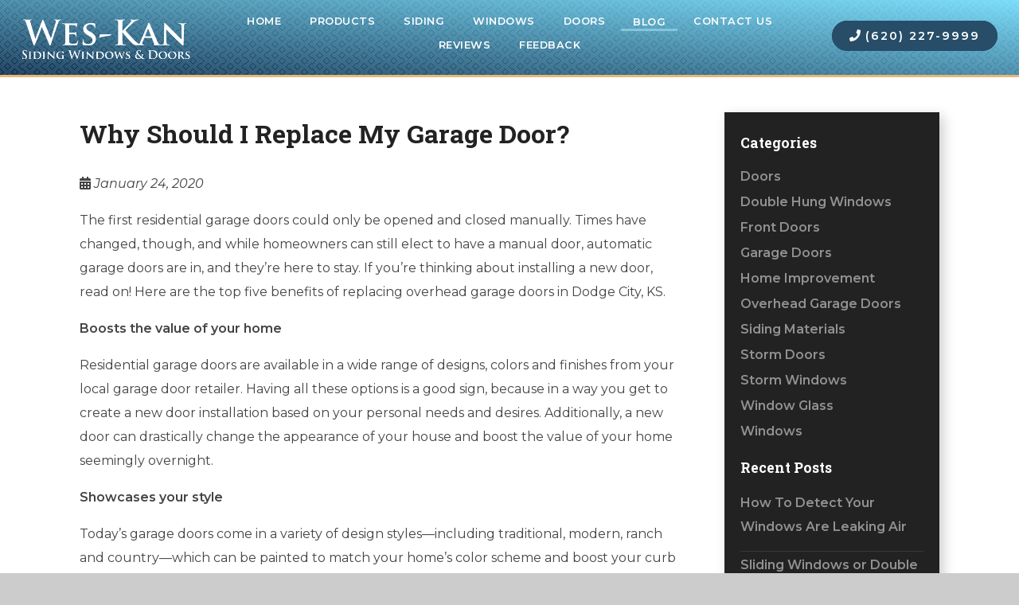

--- FILE ---
content_type: text/html; charset=UTF-8
request_url: https://weskandc.com/2020/01/why-should-i-replace-my-garage-door/
body_size: 16995
content:

<!doctype html>
<html dir="ltr" lang="en-US" prefix="og: https://ogp.me/ns#" class="no-js">
	<head>
<style>.footer_logo .textwidget+.textwidget{display: none;}.aioseo-breadcrumbs{display:none;}</style>
		<meta charset="UTF-8">
		<title>Why Should I Replace My Garage Door? - Wes-Kan Siding Windows &amp; Doors</title>

		<link href="//www.google-analytics.com" rel="dns-prefetch">
        <link href="https://weskandc.com/wp-content/uploads/fav-icon2.png" rel="shortcut icon">
        <link href="https://weskandc.com/wp-content/uploads/fav-icon2.png" rel="apple-touch-icon-precomposed">
        
       <link href="https://stackpath.bootstrapcdn.com/font-awesome/4.7.0/css/font-awesome.min.css" rel="stylesheet" integrity="sha384-wvfXpqpZZVQGK6TAh5PVlGOfQNHSoD2xbE+QkPxCAFlNEevoEH3Sl0sibVcOQVnN" crossorigin="anonymous">


		

		<meta http-equiv="X-UA-Compatible" content="IE=edge,chrome=1">
		<meta name="viewport" content="width=device-width, initial-scale=1.0">

        <link rel="stylesheet" href="https://weskandc.com/wp-content/themes/b-gamma/js/featherlight.css">

		
		<!-- All in One SEO 4.8.5 - aioseo.com -->
	<meta name="description" content="The first residential garage doors could only be opened and closed manually. Times have changed, though, and while homeowners can still elect to have a manual door, automatic garage doors are in, and they’re here to stay. If you’re thinking about installing a new door, read on! Here are the top five benefits of replacing" />
	<meta name="robots" content="max-image-preview:large" />
	<meta name="author" content="Writer"/>
	<link rel="canonical" href="https://weskandc.com/2020/01/why-should-i-replace-my-garage-door/" />
	<meta name="generator" content="All in One SEO (AIOSEO) 4.8.5" />
		<meta property="og:locale" content="en_US" />
		<meta property="og:site_name" content="Wes-Kan Siding Windows &amp; Doors -" />
		<meta property="og:type" content="article" />
		<meta property="og:title" content="Why Should I Replace My Garage Door? - Wes-Kan Siding Windows &amp; Doors" />
		<meta property="og:description" content="The first residential garage doors could only be opened and closed manually. Times have changed, though, and while homeowners can still elect to have a manual door, automatic garage doors are in, and they’re here to stay. If you’re thinking about installing a new door, read on! Here are the top five benefits of replacing" />
		<meta property="og:url" content="https://weskandc.com/2020/01/why-should-i-replace-my-garage-door/" />
		<meta property="article:published_time" content="2020-01-24T02:53:54+00:00" />
		<meta property="article:modified_time" content="2020-01-24T02:53:54+00:00" />
		<meta name="twitter:card" content="summary_large_image" />
		<meta name="twitter:title" content="Why Should I Replace My Garage Door? - Wes-Kan Siding Windows &amp; Doors" />
		<meta name="twitter:description" content="The first residential garage doors could only be opened and closed manually. Times have changed, though, and while homeowners can still elect to have a manual door, automatic garage doors are in, and they’re here to stay. If you’re thinking about installing a new door, read on! Here are the top five benefits of replacing" />
		<script type="application/ld+json" class="aioseo-schema">
			{"@context":"https:\/\/schema.org","@graph":[{"@type":"BlogPosting","@id":"https:\/\/weskandc.com\/2020\/01\/why-should-i-replace-my-garage-door\/#blogposting","name":"Why Should I Replace My Garage Door? - Wes-Kan Siding Windows & Doors","headline":"Why Should I Replace My Garage Door?","author":{"@id":"https:\/\/weskandc.com\/author\/writer\/#author"},"publisher":{"@id":"https:\/\/weskandc.com\/#organization"},"datePublished":"2020-01-24T02:53:54+00:00","dateModified":"2020-01-24T02:53:54+00:00","inLanguage":"en-US","mainEntityOfPage":{"@id":"https:\/\/weskandc.com\/2020\/01\/why-should-i-replace-my-garage-door\/#webpage"},"isPartOf":{"@id":"https:\/\/weskandc.com\/2020\/01\/why-should-i-replace-my-garage-door\/#webpage"},"articleSection":"Overhead Garage Doors"},{"@type":"BreadcrumbList","@id":"https:\/\/weskandc.com\/2020\/01\/why-should-i-replace-my-garage-door\/#breadcrumblist","itemListElement":[{"@type":"ListItem","@id":"https:\/\/weskandc.com#listItem","position":1,"name":"Home","item":"https:\/\/weskandc.com","nextItem":{"@type":"ListItem","@id":"https:\/\/weskandc.com\/category\/overhead-garage-doors\/#listItem","name":"Overhead Garage Doors"}},{"@type":"ListItem","@id":"https:\/\/weskandc.com\/category\/overhead-garage-doors\/#listItem","position":2,"name":"Overhead Garage Doors","item":"https:\/\/weskandc.com\/category\/overhead-garage-doors\/","nextItem":{"@type":"ListItem","@id":"https:\/\/weskandc.com\/2020\/01\/why-should-i-replace-my-garage-door\/#listItem","name":"Why Should I Replace My Garage Door?"},"previousItem":{"@type":"ListItem","@id":"https:\/\/weskandc.com#listItem","name":"Home"}},{"@type":"ListItem","@id":"https:\/\/weskandc.com\/2020\/01\/why-should-i-replace-my-garage-door\/#listItem","position":3,"name":"Why Should I Replace My Garage Door?","previousItem":{"@type":"ListItem","@id":"https:\/\/weskandc.com\/category\/overhead-garage-doors\/#listItem","name":"Overhead Garage Doors"}}]},{"@type":"Organization","@id":"https:\/\/weskandc.com\/#organization","name":"Wes-Kan Siding Windows & Doors","url":"https:\/\/weskandc.com\/"},{"@type":"Person","@id":"https:\/\/weskandc.com\/author\/writer\/#author","url":"https:\/\/weskandc.com\/author\/writer\/","name":"Writer","image":{"@type":"ImageObject","@id":"https:\/\/weskandc.com\/2020\/01\/why-should-i-replace-my-garage-door\/#authorImage","url":"https:\/\/secure.gravatar.com\/avatar\/ccbe5b5a01a936b736f5ec96197697c1d12cf5c2e6e64f8b52a2d71dac6ed906?s=96&d=mm&r=g","width":96,"height":96,"caption":"Writer"}},{"@type":"WebPage","@id":"https:\/\/weskandc.com\/2020\/01\/why-should-i-replace-my-garage-door\/#webpage","url":"https:\/\/weskandc.com\/2020\/01\/why-should-i-replace-my-garage-door\/","name":"Why Should I Replace My Garage Door? - Wes-Kan Siding Windows & Doors","description":"The first residential garage doors could only be opened and closed manually. Times have changed, though, and while homeowners can still elect to have a manual door, automatic garage doors are in, and they\u2019re here to stay. If you\u2019re thinking about installing a new door, read on! Here are the top five benefits of replacing","inLanguage":"en-US","isPartOf":{"@id":"https:\/\/weskandc.com\/#website"},"breadcrumb":{"@id":"https:\/\/weskandc.com\/2020\/01\/why-should-i-replace-my-garage-door\/#breadcrumblist"},"author":{"@id":"https:\/\/weskandc.com\/author\/writer\/#author"},"creator":{"@id":"https:\/\/weskandc.com\/author\/writer\/#author"},"datePublished":"2020-01-24T02:53:54+00:00","dateModified":"2020-01-24T02:53:54+00:00"},{"@type":"WebSite","@id":"https:\/\/weskandc.com\/#website","url":"https:\/\/weskandc.com\/","name":"Wes-Kan Siding Windows & Doors","inLanguage":"en-US","publisher":{"@id":"https:\/\/weskandc.com\/#organization"}}]}
		</script>
		<!-- All in One SEO -->

<link rel='dns-prefetch' href='//www.google.com' />
<link rel='dns-prefetch' href='//fonts.googleapis.com' />
<script type="text/javascript">
/* <![CDATA[ */
window._wpemojiSettings = {"baseUrl":"https:\/\/s.w.org\/images\/core\/emoji\/16.0.1\/72x72\/","ext":".png","svgUrl":"https:\/\/s.w.org\/images\/core\/emoji\/16.0.1\/svg\/","svgExt":".svg","source":{"concatemoji":"https:\/\/weskandc.com\/wp-includes\/js\/wp-emoji-release.min.js?ver=6.8.3"}};
/*! This file is auto-generated */
!function(s,n){var o,i,e;function c(e){try{var t={supportTests:e,timestamp:(new Date).valueOf()};sessionStorage.setItem(o,JSON.stringify(t))}catch(e){}}function p(e,t,n){e.clearRect(0,0,e.canvas.width,e.canvas.height),e.fillText(t,0,0);var t=new Uint32Array(e.getImageData(0,0,e.canvas.width,e.canvas.height).data),a=(e.clearRect(0,0,e.canvas.width,e.canvas.height),e.fillText(n,0,0),new Uint32Array(e.getImageData(0,0,e.canvas.width,e.canvas.height).data));return t.every(function(e,t){return e===a[t]})}function u(e,t){e.clearRect(0,0,e.canvas.width,e.canvas.height),e.fillText(t,0,0);for(var n=e.getImageData(16,16,1,1),a=0;a<n.data.length;a++)if(0!==n.data[a])return!1;return!0}function f(e,t,n,a){switch(t){case"flag":return n(e,"\ud83c\udff3\ufe0f\u200d\u26a7\ufe0f","\ud83c\udff3\ufe0f\u200b\u26a7\ufe0f")?!1:!n(e,"\ud83c\udde8\ud83c\uddf6","\ud83c\udde8\u200b\ud83c\uddf6")&&!n(e,"\ud83c\udff4\udb40\udc67\udb40\udc62\udb40\udc65\udb40\udc6e\udb40\udc67\udb40\udc7f","\ud83c\udff4\u200b\udb40\udc67\u200b\udb40\udc62\u200b\udb40\udc65\u200b\udb40\udc6e\u200b\udb40\udc67\u200b\udb40\udc7f");case"emoji":return!a(e,"\ud83e\udedf")}return!1}function g(e,t,n,a){var r="undefined"!=typeof WorkerGlobalScope&&self instanceof WorkerGlobalScope?new OffscreenCanvas(300,150):s.createElement("canvas"),o=r.getContext("2d",{willReadFrequently:!0}),i=(o.textBaseline="top",o.font="600 32px Arial",{});return e.forEach(function(e){i[e]=t(o,e,n,a)}),i}function t(e){var t=s.createElement("script");t.src=e,t.defer=!0,s.head.appendChild(t)}"undefined"!=typeof Promise&&(o="wpEmojiSettingsSupports",i=["flag","emoji"],n.supports={everything:!0,everythingExceptFlag:!0},e=new Promise(function(e){s.addEventListener("DOMContentLoaded",e,{once:!0})}),new Promise(function(t){var n=function(){try{var e=JSON.parse(sessionStorage.getItem(o));if("object"==typeof e&&"number"==typeof e.timestamp&&(new Date).valueOf()<e.timestamp+604800&&"object"==typeof e.supportTests)return e.supportTests}catch(e){}return null}();if(!n){if("undefined"!=typeof Worker&&"undefined"!=typeof OffscreenCanvas&&"undefined"!=typeof URL&&URL.createObjectURL&&"undefined"!=typeof Blob)try{var e="postMessage("+g.toString()+"("+[JSON.stringify(i),f.toString(),p.toString(),u.toString()].join(",")+"));",a=new Blob([e],{type:"text/javascript"}),r=new Worker(URL.createObjectURL(a),{name:"wpTestEmojiSupports"});return void(r.onmessage=function(e){c(n=e.data),r.terminate(),t(n)})}catch(e){}c(n=g(i,f,p,u))}t(n)}).then(function(e){for(var t in e)n.supports[t]=e[t],n.supports.everything=n.supports.everything&&n.supports[t],"flag"!==t&&(n.supports.everythingExceptFlag=n.supports.everythingExceptFlag&&n.supports[t]);n.supports.everythingExceptFlag=n.supports.everythingExceptFlag&&!n.supports.flag,n.DOMReady=!1,n.readyCallback=function(){n.DOMReady=!0}}).then(function(){return e}).then(function(){var e;n.supports.everything||(n.readyCallback(),(e=n.source||{}).concatemoji?t(e.concatemoji):e.wpemoji&&e.twemoji&&(t(e.twemoji),t(e.wpemoji)))}))}((window,document),window._wpemojiSettings);
/* ]]> */
</script>
<style id='wp-emoji-styles-inline-css' type='text/css'>

	img.wp-smiley, img.emoji {
		display: inline !important;
		border: none !important;
		box-shadow: none !important;
		height: 1em !important;
		width: 1em !important;
		margin: 0 0.07em !important;
		vertical-align: -0.1em !important;
		background: none !important;
		padding: 0 !important;
	}
</style>
<link rel='stylesheet' id='wp-block-library-css' href='https://weskandc.com/wp-includes/css/dist/block-library/style.min.css?ver=6.8.3' media='all' />
<style id='classic-theme-styles-inline-css' type='text/css'>
/*! This file is auto-generated */
.wp-block-button__link{color:#fff;background-color:#32373c;border-radius:9999px;box-shadow:none;text-decoration:none;padding:calc(.667em + 2px) calc(1.333em + 2px);font-size:1.125em}.wp-block-file__button{background:#32373c;color:#fff;text-decoration:none}
</style>
<style id='global-styles-inline-css' type='text/css'>
:root{--wp--preset--aspect-ratio--square: 1;--wp--preset--aspect-ratio--4-3: 4/3;--wp--preset--aspect-ratio--3-4: 3/4;--wp--preset--aspect-ratio--3-2: 3/2;--wp--preset--aspect-ratio--2-3: 2/3;--wp--preset--aspect-ratio--16-9: 16/9;--wp--preset--aspect-ratio--9-16: 9/16;--wp--preset--color--black: #000000;--wp--preset--color--cyan-bluish-gray: #abb8c3;--wp--preset--color--white: #ffffff;--wp--preset--color--pale-pink: #f78da7;--wp--preset--color--vivid-red: #cf2e2e;--wp--preset--color--luminous-vivid-orange: #ff6900;--wp--preset--color--luminous-vivid-amber: #fcb900;--wp--preset--color--light-green-cyan: #7bdcb5;--wp--preset--color--vivid-green-cyan: #00d084;--wp--preset--color--pale-cyan-blue: #8ed1fc;--wp--preset--color--vivid-cyan-blue: #0693e3;--wp--preset--color--vivid-purple: #9b51e0;--wp--preset--gradient--vivid-cyan-blue-to-vivid-purple: linear-gradient(135deg,rgba(6,147,227,1) 0%,rgb(155,81,224) 100%);--wp--preset--gradient--light-green-cyan-to-vivid-green-cyan: linear-gradient(135deg,rgb(122,220,180) 0%,rgb(0,208,130) 100%);--wp--preset--gradient--luminous-vivid-amber-to-luminous-vivid-orange: linear-gradient(135deg,rgba(252,185,0,1) 0%,rgba(255,105,0,1) 100%);--wp--preset--gradient--luminous-vivid-orange-to-vivid-red: linear-gradient(135deg,rgba(255,105,0,1) 0%,rgb(207,46,46) 100%);--wp--preset--gradient--very-light-gray-to-cyan-bluish-gray: linear-gradient(135deg,rgb(238,238,238) 0%,rgb(169,184,195) 100%);--wp--preset--gradient--cool-to-warm-spectrum: linear-gradient(135deg,rgb(74,234,220) 0%,rgb(151,120,209) 20%,rgb(207,42,186) 40%,rgb(238,44,130) 60%,rgb(251,105,98) 80%,rgb(254,248,76) 100%);--wp--preset--gradient--blush-light-purple: linear-gradient(135deg,rgb(255,206,236) 0%,rgb(152,150,240) 100%);--wp--preset--gradient--blush-bordeaux: linear-gradient(135deg,rgb(254,205,165) 0%,rgb(254,45,45) 50%,rgb(107,0,62) 100%);--wp--preset--gradient--luminous-dusk: linear-gradient(135deg,rgb(255,203,112) 0%,rgb(199,81,192) 50%,rgb(65,88,208) 100%);--wp--preset--gradient--pale-ocean: linear-gradient(135deg,rgb(255,245,203) 0%,rgb(182,227,212) 50%,rgb(51,167,181) 100%);--wp--preset--gradient--electric-grass: linear-gradient(135deg,rgb(202,248,128) 0%,rgb(113,206,126) 100%);--wp--preset--gradient--midnight: linear-gradient(135deg,rgb(2,3,129) 0%,rgb(40,116,252) 100%);--wp--preset--font-size--small: 13px;--wp--preset--font-size--medium: 20px;--wp--preset--font-size--large: 36px;--wp--preset--font-size--x-large: 42px;--wp--preset--spacing--20: 0.44rem;--wp--preset--spacing--30: 0.67rem;--wp--preset--spacing--40: 1rem;--wp--preset--spacing--50: 1.5rem;--wp--preset--spacing--60: 2.25rem;--wp--preset--spacing--70: 3.38rem;--wp--preset--spacing--80: 5.06rem;--wp--preset--shadow--natural: 6px 6px 9px rgba(0, 0, 0, 0.2);--wp--preset--shadow--deep: 12px 12px 50px rgba(0, 0, 0, 0.4);--wp--preset--shadow--sharp: 6px 6px 0px rgba(0, 0, 0, 0.2);--wp--preset--shadow--outlined: 6px 6px 0px -3px rgba(255, 255, 255, 1), 6px 6px rgba(0, 0, 0, 1);--wp--preset--shadow--crisp: 6px 6px 0px rgba(0, 0, 0, 1);}:where(.is-layout-flex){gap: 0.5em;}:where(.is-layout-grid){gap: 0.5em;}body .is-layout-flex{display: flex;}.is-layout-flex{flex-wrap: wrap;align-items: center;}.is-layout-flex > :is(*, div){margin: 0;}body .is-layout-grid{display: grid;}.is-layout-grid > :is(*, div){margin: 0;}:where(.wp-block-columns.is-layout-flex){gap: 2em;}:where(.wp-block-columns.is-layout-grid){gap: 2em;}:where(.wp-block-post-template.is-layout-flex){gap: 1.25em;}:where(.wp-block-post-template.is-layout-grid){gap: 1.25em;}.has-black-color{color: var(--wp--preset--color--black) !important;}.has-cyan-bluish-gray-color{color: var(--wp--preset--color--cyan-bluish-gray) !important;}.has-white-color{color: var(--wp--preset--color--white) !important;}.has-pale-pink-color{color: var(--wp--preset--color--pale-pink) !important;}.has-vivid-red-color{color: var(--wp--preset--color--vivid-red) !important;}.has-luminous-vivid-orange-color{color: var(--wp--preset--color--luminous-vivid-orange) !important;}.has-luminous-vivid-amber-color{color: var(--wp--preset--color--luminous-vivid-amber) !important;}.has-light-green-cyan-color{color: var(--wp--preset--color--light-green-cyan) !important;}.has-vivid-green-cyan-color{color: var(--wp--preset--color--vivid-green-cyan) !important;}.has-pale-cyan-blue-color{color: var(--wp--preset--color--pale-cyan-blue) !important;}.has-vivid-cyan-blue-color{color: var(--wp--preset--color--vivid-cyan-blue) !important;}.has-vivid-purple-color{color: var(--wp--preset--color--vivid-purple) !important;}.has-black-background-color{background-color: var(--wp--preset--color--black) !important;}.has-cyan-bluish-gray-background-color{background-color: var(--wp--preset--color--cyan-bluish-gray) !important;}.has-white-background-color{background-color: var(--wp--preset--color--white) !important;}.has-pale-pink-background-color{background-color: var(--wp--preset--color--pale-pink) !important;}.has-vivid-red-background-color{background-color: var(--wp--preset--color--vivid-red) !important;}.has-luminous-vivid-orange-background-color{background-color: var(--wp--preset--color--luminous-vivid-orange) !important;}.has-luminous-vivid-amber-background-color{background-color: var(--wp--preset--color--luminous-vivid-amber) !important;}.has-light-green-cyan-background-color{background-color: var(--wp--preset--color--light-green-cyan) !important;}.has-vivid-green-cyan-background-color{background-color: var(--wp--preset--color--vivid-green-cyan) !important;}.has-pale-cyan-blue-background-color{background-color: var(--wp--preset--color--pale-cyan-blue) !important;}.has-vivid-cyan-blue-background-color{background-color: var(--wp--preset--color--vivid-cyan-blue) !important;}.has-vivid-purple-background-color{background-color: var(--wp--preset--color--vivid-purple) !important;}.has-black-border-color{border-color: var(--wp--preset--color--black) !important;}.has-cyan-bluish-gray-border-color{border-color: var(--wp--preset--color--cyan-bluish-gray) !important;}.has-white-border-color{border-color: var(--wp--preset--color--white) !important;}.has-pale-pink-border-color{border-color: var(--wp--preset--color--pale-pink) !important;}.has-vivid-red-border-color{border-color: var(--wp--preset--color--vivid-red) !important;}.has-luminous-vivid-orange-border-color{border-color: var(--wp--preset--color--luminous-vivid-orange) !important;}.has-luminous-vivid-amber-border-color{border-color: var(--wp--preset--color--luminous-vivid-amber) !important;}.has-light-green-cyan-border-color{border-color: var(--wp--preset--color--light-green-cyan) !important;}.has-vivid-green-cyan-border-color{border-color: var(--wp--preset--color--vivid-green-cyan) !important;}.has-pale-cyan-blue-border-color{border-color: var(--wp--preset--color--pale-cyan-blue) !important;}.has-vivid-cyan-blue-border-color{border-color: var(--wp--preset--color--vivid-cyan-blue) !important;}.has-vivid-purple-border-color{border-color: var(--wp--preset--color--vivid-purple) !important;}.has-vivid-cyan-blue-to-vivid-purple-gradient-background{background: var(--wp--preset--gradient--vivid-cyan-blue-to-vivid-purple) !important;}.has-light-green-cyan-to-vivid-green-cyan-gradient-background{background: var(--wp--preset--gradient--light-green-cyan-to-vivid-green-cyan) !important;}.has-luminous-vivid-amber-to-luminous-vivid-orange-gradient-background{background: var(--wp--preset--gradient--luminous-vivid-amber-to-luminous-vivid-orange) !important;}.has-luminous-vivid-orange-to-vivid-red-gradient-background{background: var(--wp--preset--gradient--luminous-vivid-orange-to-vivid-red) !important;}.has-very-light-gray-to-cyan-bluish-gray-gradient-background{background: var(--wp--preset--gradient--very-light-gray-to-cyan-bluish-gray) !important;}.has-cool-to-warm-spectrum-gradient-background{background: var(--wp--preset--gradient--cool-to-warm-spectrum) !important;}.has-blush-light-purple-gradient-background{background: var(--wp--preset--gradient--blush-light-purple) !important;}.has-blush-bordeaux-gradient-background{background: var(--wp--preset--gradient--blush-bordeaux) !important;}.has-luminous-dusk-gradient-background{background: var(--wp--preset--gradient--luminous-dusk) !important;}.has-pale-ocean-gradient-background{background: var(--wp--preset--gradient--pale-ocean) !important;}.has-electric-grass-gradient-background{background: var(--wp--preset--gradient--electric-grass) !important;}.has-midnight-gradient-background{background: var(--wp--preset--gradient--midnight) !important;}.has-small-font-size{font-size: var(--wp--preset--font-size--small) !important;}.has-medium-font-size{font-size: var(--wp--preset--font-size--medium) !important;}.has-large-font-size{font-size: var(--wp--preset--font-size--large) !important;}.has-x-large-font-size{font-size: var(--wp--preset--font-size--x-large) !important;}
:where(.wp-block-post-template.is-layout-flex){gap: 1.25em;}:where(.wp-block-post-template.is-layout-grid){gap: 1.25em;}
:where(.wp-block-columns.is-layout-flex){gap: 2em;}:where(.wp-block-columns.is-layout-grid){gap: 2em;}
:root :where(.wp-block-pullquote){font-size: 1.5em;line-height: 1.6;}
</style>
<link rel='stylesheet' id='client-plugins-css-css' href='https://weskandc.com/wp-content/plugins/client-plugins/css/client-plugins.css?ver=6.8.3' media='all' />
<link rel='stylesheet' id='contact-form-7-css' href='https://weskandc.com/wp-content/plugins/contact-form-7/includes/css/styles.css?ver=6.0.3' media='all' />
<link rel='stylesheet' id='normalize-css' href='https://weskandc.com/wp-content/themes/b-gamma/normalize.css?ver=1.0' media='all' />
<link rel='stylesheet' id='html5blank-css' href='https://weskandc.com/wp-content/themes/b-gamma/style.css?ver=1.0' media='all' />
<link rel='stylesheet' id='tf-google-webfont-montserrat-css' href='//fonts.googleapis.com/css?family=Montserrat%3Ainherit%2C400&#038;subset=latin%2Clatin-ext&#038;ver=6.8.3' media='all' />
<link rel='stylesheet' id='cssmobmenu-icons-css' href='https://weskandc.com/wp-content/plugins/mobile-menu/includes/css/mobmenu-icons.css?ver=6.8.3' media='all' />
<script type="text/javascript" src="https://weskandc.com/wp-content/themes/b-gamma/js/lib/conditionizr-4.3.0.min.js?ver=4.3.0" id="conditionizr-js"></script>
<script type="text/javascript" src="https://weskandc.com/wp-content/themes/b-gamma/js/lib/modernizr-2.7.1.min.js?ver=2.7.1" id="modernizr-js"></script>
<script type="text/javascript" src="https://weskandc.com/wp-includes/js/jquery/jquery.min.js?ver=3.7.1" id="jquery-core-js"></script>
<script type="text/javascript" src="https://weskandc.com/wp-includes/js/jquery/jquery-migrate.min.js?ver=3.4.1" id="jquery-migrate-js"></script>
<script type="text/javascript" src="https://weskandc.com/wp-content/themes/b-gamma/js/scripts.js?ver=1.0.0" id="html5blankscripts-js"></script>
<script type="text/javascript" src="https://weskandc.com/wp-content/plugins/mobile-menu/includes/js/mobmenu.js?ver=6.8.3" id="mobmenujs-js"></script>
<link rel="https://api.w.org/" href="https://weskandc.com/wp-json/" /><link rel="alternate" title="JSON" type="application/json" href="https://weskandc.com/wp-json/wp/v2/posts/749" /><link rel="alternate" title="oEmbed (JSON)" type="application/json+oembed" href="https://weskandc.com/wp-json/oembed/1.0/embed?url=https%3A%2F%2Fweskandc.com%2F2020%2F01%2Fwhy-should-i-replace-my-garage-door%2F" />
<link rel="alternate" title="oEmbed (XML)" type="text/xml+oembed" href="https://weskandc.com/wp-json/oembed/1.0/embed?url=https%3A%2F%2Fweskandc.com%2F2020%2F01%2Fwhy-should-i-replace-my-garage-door%2F&#038;format=xml" />
    <script type="text/javascript">
        var ajaxurl = 'https://weskandc.com/wp-admin/admin-ajax.php';
    </script>
    <script type="text/javascript">
	window._wp_rp_static_base_url = 'https://wprp.zemanta.com/static/';
	window._wp_rp_wp_ajax_url = "https://weskandc.com/wp-admin/admin-ajax.php";
	window._wp_rp_plugin_version = '3.6.4';
	window._wp_rp_post_id = '749';
	window._wp_rp_num_rel_posts = '4';
	window._wp_rp_thumbnails = true;
	window._wp_rp_post_title = 'Why+Should+I+Replace+My+Garage+Door%3F';
	window._wp_rp_post_tags = ['overhead+garage+doors', 'hous', 'finish', 'garag', 'person', 'ranch', 'color', 'elect', 'citi', 'home', 'door', 'style', 'design', 'top', 'dodg', 'paint'];
	window._wp_rp_promoted_content = true;
</script>

	<style>

	/* Hide WP Mobile Menu outside the width of trigger */
	@media only screen and (min-width:900px) {
		
		.mob_menu, .mob_menu_left_panel, .mob_menu_right_panel, .mobmenu {
			display: none!important;
		}
		
	}

	/* Our css Custom Options values */
	@media only screen and (max-width:900px) {
		.main-navigation, nav.nav, nav.nav.nav-fixed, .nav-block {
			display:none !important;
		}
	
					
			.mob-menu-logo-holder {
				display: none;
			}	
				.mob-menu-left-panel .mobmenu-left-bt, .mob-menu-right-panel .mobmenu-right-bt {
    		position: absolute;
    		right: 0px;
    		top: 10px;
    		font-size: 30px;
		}

		.mob-menu-slideout  .mob-cancel-button{
			display: none;
		}

		.mobmenu, .mob-menu-left-panel, .mob-menu-right-panel {
			display: block;
		}

		.mobmenur-container i {
			color: #222;
		}

		.mobmenul-container i {
			color: #222;
		}
		.mobmenul-container img {
			max-height:  40px;
			float: left;
		}
			.mobmenur-container img {
			max-height:  40px;
			float: right;
		}
		#mobmenuleft li a , #mobmenuleft li a:visited {
			color: #222;

		}
		.mobmenu_content h2, .mobmenu_content h3, .show-nav-left .mob-menu-copyright, .show-nav-left .mob-expand-submenu i {
			color: #222;
		}

		.mobmenu_content #mobmenuleft li:hover, .mobmenu_content #mobmenuright li:hover  {
			background-color: #274d68;
		}

		.mobmenu_content #mobmenuright li:hover  {
			background-color: #274d68;
		}
		
		.mobmenu_content #mobmenuleft .sub-menu {
			background-color: #eff1f1;
			margin: 0;
			color: #222;
			width: 100%;
			position: initial;
		}
		.mob-menu-left-panel .mob-cancel-button {
			color: #000;
		}
		.mob-menu-right-panel .mob-cancel-button {
			color: #000;
		}
		.mob-menu-slideout-over .mobmenu_content {
			padding-top: 40px;
		}

		.mob-menu-left-bg-holder {
						opacity: 1;
			background-attachment: fixed ;
			background-position: center top ;
			-webkit-background-size:  cover;
			-moz-background-size: cover;
			background-size: cover;
		}
		.mob-menu-right-bg-holder { 
						opacity: 1;
			background-attachment: fixed ;
			background-position: center top ;
			-webkit-background-size: cover;
			-moz-background-size: cover;
			background-size:  cover;
		}

		.mobmenu_content #mobmenuleft .sub-menu a {
			color: #222;
		}

		.mobmenu_content #mobmenuright .sub-menu  a{
			color: #222;
		}
		.mobmenu_content #mobmenuright .sub-menu .sub-menu {
			background-color: inherit;
		}

		.mobmenu_content #mobmenuright .sub-menu  {
			background-color: #eff1f1;
			margin: 0;
			color: #222 ;
			position: initial;
			width: 100%;
		}

		#mobmenuleft li a:hover {
			color: #fff ;

		}
		
		#mobmenuright li a , #mobmenuright li a:visited, .show-nav-right .mob-menu-copyright, .show-nav-right .mob-expand-submenu i {
			color: #222;
		}

		#mobmenuright li a:hover {
			color: #fff;
		}

		.mobmenul-container {
			top: 5px;
			margin-left: 5px;
		}

		.mobmenur-container {
			top: 5px;
			margin-right: 5px;
		}
			
		/* 2nd Level Menu Items Padding */
		.mobmenu .sub-menu li a {
			padding-left: 50px;
		}
			
		/* 3rd Level Menu Items Padding */
		.mobmenu .sub-menu .sub-menu li a {
			padding-left: 75px;
		}

		
		.mob-menu-logo-holder {
			padding-top: 0px;
			text-align: center;
			;
			;
		}

		.mob-menu-header-holder {

			background-color: #fbfbfb;
			height: 40px;
			width: 100%;
			font-weight:bold;
			position:fixed;
			top:0px;	
			right: 0px;
			z-index: 99998;
			color:#000;
			display: block;
		}

		.mobmenu-push-wrap {
			padding-top: 40px;
		}
				.mob-menu-slideout 	.mob-menu-left-panel {
			background-color:#f9f9f9;;
			width: 270px;
			-webkit-transform: translateX(-270px);
			-moz-transform: translateX(-270px);
			-ms-transform: translateX(-270px);
			-o-transform: translateX(-270px);
			transform: translateX(-270px);
		}

		.mob-menu-slideout .mob-menu-right-panel {
			background-color:#f9f9f9;			width: 270px; 
			-webkit-transform: translateX( 270px );
			-moz-transform: translateX( 270px );
			-ms-transform: translateX( 270px );
			-o-transform: translateX( 270px );
			transform: translateX( 270px );
		}

		/* Will animate the content to the right 275px revealing the hidden nav */
		.mob-menu-slideout.show-nav-left .mobmenu-push-wrap, .mob-menu-slideout.show-nav-left .mob-menu-header-holder {

			-webkit-transform: translate(270px, 0);
			-moz-transform: translate(270px, 0);
			-ms-transform: translate(270px, 0);
			-o-transform: translate(270px, 0);
			transform: translate(270px, 0);
			-webkit-transform: translate3d(270px, 0, 0);
			-moz-transform: translate3d(270px, 0, 0);
			-ms-transform: translate3d(270px, 0, 0);
			-o-transform: translate3d(270px, 0, 0);
			transform: translate3d(270px, 0, 0);
		}

		.mob-menu-slideout.show-nav-right .mobmenu-push-wrap , .mob-menu-slideout.show-nav-right .mob-menu-header-holder {

			-webkit-transform: translate(-270px, 0);
			-moz-transform: translate(-270px, 0);
			-ms-transform: translate(-270px, 0);
			-o-transform: translate(-270px, 0);
			transform: translate(-270px, 0);

			-webkit-transform: translate3d(-270px, 0, 0);
			-moz-transform: translate3d(-270px, 0, 0);
			-ms-transform: translate3d(-270px, 0, 0);
			-o-transform: translate3d(-270px, 0, 0);
			transform: translate3d(-270px, 0, 0);
		}


		/* Mobmenu Slide Over */
		.mobmenu-overlay {
			opacity: 0;
		}

		.mob-menu-slideout-top .mobmenu-overlay, .mob-menu-slideout .mob-menu-right-panel .mob-cancel-button, .mob-menu-slideout .mob-menu-left-panel .mob-cancel-button {
			display: none!important;
		}

		.show-nav-left .mobmenu-overlay, .show-nav-right .mobmenu-overlay {
			width: 100%;
			height: 100%;
			background: rgba(0, 0, 0, 0.83);
			z-index: 99999;
			position: absolute;
			left: 0;
			top: 0;
			opacity: 1;
			-webkit-transition: .5s ease;
			-moz-transition: .5s ease;
			-ms-transition: .5s ease;
			-o-transition: .5s ease;
			transition: .5s ease;
			position: fixed;
			cursor: pointer;
		}

		.mob-menu-slideout-over .mob-menu-left-panel {
			display: block!important;
			background-color:#f9f9f9;;
			width: 270px;
			-webkit-transform: translateX(-270px);
			-moz-transform: translateX(-270px);
			-ms-transform: translateX(-270px);
			-o-transform: translateX(-270px);
			transform: translateX(-270px);
			-webkit-transition: -webkit-transform .5s;
			-moz-transition: -moz-transform .5s;
			-ms-transition: -ms-transform .5s;
			-o-transition: -o-transform .5s;
			transition: transform .5s;
		}

		.mob-menu-slideout-over .mob-menu-right-panel {
			display: block!important;
			background-color:#f9f9f9;;
			width:  270px;
			-webkit-transform: translateX(270px);
			-moz-transform: translateX(270px);
			-ms-transform: translateX(270px);
			-o-transform: translateX(270px);
			transform: translateX(270px);
			-webkit-transition: -webkit-transform .5s;
			-moz-transition: -moz-transform .5s;
			-ms-transition: -ms-transform .5s;
			-o-transition: -o-transform .5s;
			transition: transform .5s;
		}

		.mob-menu-slideout-over.show-nav-left .mob-menu-left-panel {
			display: block!important;
			background-color:#f9f9f9;;
			width:  270px;
			-webkit-transform: translateX(0);
			-moz-transform: translateX(0);
			-ms-transform: translateX(0);
			-o-transform: translateX(0);
			transform: translateX(0);
			-webkit-transition: -webkit-transform .5s;
			-moz-transition: -moz-transform .5s;
			-ms-transition: -ms-transform .5s;
			-o-transition: -o-transform .5s;
			transition: transform .5s;
		}

		.show-nav-right.mob-menu-slideout-over .mob-menu-right-panel {
			display: block!important;
			background-color:#f9f9f9;			width:  270px;
			-webkit-transform: translateX( 0 );
			-moz-transform: translateX( 0 );
			-ms-transform: translateX( 0 );
			-o-transform: translateX(0 );
			transform: translateX( 0 );
		}

		/* Hides everything pushed outside of it */
		.mob-menu-slideout .mob-menu-left-panel, .mob-menu-slideout-over .mob-menu-left-panel  {
			position: fixed;
			top: 0;
			height: 100%;
			z-index: 300000;
			overflow-y: auto;   
			overflow-x: hidden;
			opacity: 1;
		}   
		

		.mob-menu-slideout .mob-menu-right-panel, .mob-menu-slideout-over .mob-menu-right-panel {
			position: fixed;
			top: 0;
			right: 0;
			height: 100%;
			z-index: 300000;
			overflow-y: auto;   
			overflow-x: hidden;
			opacity: 1;
	
		}   
		
		/*End of Mobmenu Slide Over */
  
		.mobmenu .headertext { 
			color: #222;
		}

		.headertext span { 
			position: initial;
			line-height: 40px;
		}

				
		/* Adds a transition and the resting translate state */
		.mob-menu-slideout .mobmenu-push-wrap, .mob-menu-slideout .mob-menu-header-holder {
			
			-webkit-transition: all 300ms ease 0;
			-moz-transition: all 300ms ease 0;
			-o-transition: all 300ms ease 0;
			transition: all 300ms ease 0;

			-webkit-transform: translate(0, 0);
			-moz-transform: translate(0, 0);
			-ms-transform: translate(0, 0);
			-o-transform: translate(0, 0);
			transform: translate(0, 0);

			-webkit-transform: translate3d(0, 0, 0);
			-moz-transform: translate3d(0, 0, 0);
			-ms-transform: translate3d(0, 0, 0);
			-o-transform: translate3d(0, 0, 0);
			transform: translate3d(0, 0, 0);

			-webkit-transition: -webkit-transform .5s;
			-moz-transition: -moz-transform .5s;
			-ms-transition: -ms-transform .5s;
			-o-transition: -o-transform .5s;
			transition: transform .5s;
		}

		/* Mobile Menu Frontend CSS Style*/
		html, body {
			overflow-x: hidden;
		}

		.hidden-overflow {
			overflow: hidden!important;
		}

		/* Hides everything pushed outside of it */
		.mob-menu-slideout .mob-menu-left-panel {
			position: fixed;
			top: 0;
			height: 100%;
			z-index: 300000;
			overflow-y: auto;   
			overflow-x: hidden;
			opacity: 1;
			-webkit-transition: -webkit-transform .5s;
			-moz-transition: -moz-transform .5s;
			-ms-transition: -ms-transform .5s;
			-o-transition: -o-transform .5s;
			transition: transform .5s;
		}   

		.mob-menu-slideout.show-nav-left .mob-menu-left-panel {
			transition: transform .5s;
			-webkit-transform: translateX(0);
			-moz-transform: translateX(0);
			-ms-transform: translateX(0);
			-o-transform: translateX(0);
			transform: translateX(0);
		}

		body.admin-bar .mobmenu {
			top: 32px;
		}

		@media screen and ( max-width: 782px ){
			body.admin-bar .mobmenu {
				top: 46px;   
			}
		}

		.mob-menu-slideout .mob-menu-right-panel {
			position: fixed;
			top: 0;
			right: 0;
			height: 100%;
			z-index: 300000;
			overflow-y: auto;   
			overflow-x: hidden;
			opacity: 1;
			-webkit-transition: -webkit-transform .5s;
			-moz-transition: -moz-transform .5s;
			-ms-transition: -ms-transform .5s;
			-o-transition: -o-transform .5s;
			transition: transform .5s;
		}   

		.mob-menu-slideout.show-nav-right .mob-menu-right-panel {
			transition: transform .5s;
			-webkit-transform: translateX(0);
			-moz-transform: translateX(0);
			-ms-transform: translateX(0);
			-o-transform: translateX(0);
			transform: translateX(0);
		}

		.show-nav-left .mobmenu-push-wrap {
			height: 100%;
		}

		/* Will animate the content to the right 275px revealing the hidden nav */
		.mob-menu-slideout.show-nav-left .mobmenu-push-wrap, .show-nav-left .mob-menu-header-holder {
			-webkit-transition: -webkit-transform .5s;
			-moz-transition: -moz-transform .5s;
			-ms-transition: -ms-transform .5s;
			-o-transition: -o-transform .5s;
			transition: transform .5s;
		}

		.show-nav-right .mobmenu-push-wrap {
			height: 100%;
		}

		/* Will animate the content to the right 275px revealing the hidden nav */
		.mob-menu-slideout.show-nav-right .mobmenu-push-wrap , .mob-menu-slideout.show-nav-right .mob-menu-header-holder{  
			-webkit-transition: -webkit-transform .5s;
			-moz-transition: -moz-transform .5s;
			-ms-transition: -ms-transform .5s;
			-o-transition: -o-transform .5s;
			transition: transform .5s;
		}

		.widget img {
			max-width: 100%; 
		}

		#mobmenuleft, #mobmenuright {
			margin: 0;
			padding: 0;
		}

		#mobmenuleft li > ul {
			display:none;
			left: 15px;
		}
		
		.mob-expand-submenu {
			position: relative;
			right: 0px;
			float: right;
			margin-top: -50px;
		}

		.mob-expand-submenu i {
			padding: 12px;
		}

		#mobmenuright  li > ul {
			display:none;
			left: 15px;
		}

		.rightmbottom, .rightmtop {
			padding-left: 10px;
			padding-right: 10px;
		}

		.mobmenu_content {
			z-index: 1;
			height: 100%;
			overflow: auto;
		}
		
		.mobmenu_content li a {
			display: block;
			font-family: "Open Sans";
			letter-spacing: 1px;
			padding: 10px 20px;
			text-decoration: none;
			font-size: 14px;
		}

		.mobmenu_content li {
			list-style: none;
		}
		.mob-menu-left-panel li, .leftmbottom, .leftmtop{
			padding-left: 0%;
			padding-right: 0%;
		}

		.mob-menu-right-panel li, .rightmbottom, .rightmtop{
			padding-left: 0%;
			padding-right: 0%;
		}

		.mob-menu-slideout .mob_menu_left_panel_anim {
			-webkit-transition: all .30s ease-in-out !important;
			transition: all .30s ease-in-out !important;
			transform: translate(0px) !important;
			-ms-transform: translate(0px) !important;
			-webkit-transform: translate(0px) !important;
		}

		.mob-menu-slideout .mob_menu_right_panel_anim {
			-webkit-transition: all .30s ease-in-out !important;
			transition: all .30s ease-in-out !important;
			transform: translate(0px) !important;
			-ms-transform: translate(0px) !important;
			-webkit-transform: translate(0px) !important;
		}

		.mobmenul-container {
			position: absolute;
		}

		.mobmenur-container {
			position: absolute;
			right: 0px; 
		} 

		.mob-menu-slideout .mob_menu_left_panel {
			width: 230px;
			height: 100%;
			position: fixed;
			top: 0px;
			left: 0px;
			z-index: 99999999;
			transform: translate(-230px);
			-ms-transform: translate(-230px);
			-webkit-transform: translate(-230px);
			transition: all .30s ease-in-out !important;
			-webkit-transition: all .30s ease-in-out !important;
			overflow:hidden;
		}  

		.leftmbottom h2 {
			font-weight: bold;
			background-color: transparent;
			color: inherit;
		}
		
		.show-nav-right .mobmenur-container img, .show-nav-left .mobmenul-container img,  .mobmenu .mob-cancel-button, .show-nav-left .mobmenu .mob-menu-icon, .show-nav-right .mobmenu .mob-menu-icon, .mob-menu-slideout-over.show-nav-left .mobmenur-container, .mob-menu-slideout-over.show-nav-right .mobmenul-container  {
			display:none;
		}
		
		.show-nav-left .mobmenu .mob-cancel-button,  .mobmenu .mob-menu-icon, .show-nav-right .mobmenu .mob-cancel-button {
			display:block;
		}

		.mobmenul-container i {
			line-height: 30px;
			font-size: 30px;
			float: left;
		}
		.left-menu-icon-text {
			float: left;
			line-height: 30px;
			color: #222;
		}

		.right-menu-icon-text {
			float: right;
			line-height: 30px;
			color: #222;
		}
		
		.mobmenur-container i {
			line-height: 30px;
			font-size: 30px;
			float: right;
		}
		
		.mobmenu_content .widget {
			padding-bottom: 0px;
			padding: 20px;
		}
		
		.mobmenu input[type="text"]:focus, .mobmenu input[type="email"]:focus, .mobmenu textarea:focus, .mobmenu input[type="tel"]:focus, .mobmenu input[type="number"]:focus {
			border-color: rgba(0, 0, 0, 0)!important;
		}	

		.mob-expand-submenu i {
			padding: 12px;
			top: 10px;
			position: relative;
			font-weight: 600;
			cursor: pointer;
		}

		.nav, .main-navigation, .genesis-nav-menu, .hide {
			display: none!important;
		}

		.mob-menu-left-bg-holder, .mob-menu-right-bg-holder {
			width: 100%;
			height: 100%;
			position: absolute;
			z-index: -50;
			background-repeat: no-repeat;
			top: 0;
			left: 0;
		}
		
		.mobmenu_content .sub-menu {
			display: none;
		}

		.mob-standard-logo {
			display: inline-block;
			height:40px;		}

		.mob-retina-logo {
			height:40px;		}
	}

	</style>

<style id='tf-mobmenu'>#mobmenuright .mob-expand-submenu i{background:rgba(0, 0, 0, 0.05);top:20px;padding:13px;font-weight:bold;font-size:1.4em;}#mobmenuleft .mob-expand-submenu i{background:rgba(0, 0, 0, 0.05);top:14px;}.mobmenu .headertext{font-family:"Montserrat";font-size:17px;font-weight:inherit;font-style:normal;line-height:1.5em;letter-spacing:normal;text-transform:none;}.mobmenul-container .left-menu-icon-text{font-family:"Montserrat";font-size:inherit;font-weight:inherit;font-style:normal;line-height:1.5em;letter-spacing:normal;text-transform:none;}#mobmenuleft .mob-expand-submenu,#mobmenuleft > .widgettitle,#mobmenuleft li a,#mobmenuleft li a:visited,#mobmenuleft .mobmenu_content h2,#mobmenuleft .mobmenu_content h3{font-family:"Montserrat";font-size:17px;font-weight:inherit;font-style:normal;line-height:1.5em;letter-spacing:normal;text-transform:none;}.mobmenur-container .right-menu-icon-text{font-family:"Montserrat";font-size:17px;font-weight:inherit;font-style:normal;line-height:1.5em;letter-spacing:normal;text-transform:none;}#mobmenuright li a,#mobmenuright li a:visited,#mobmenuright .mobmenu_content h2,#mobmenuright .mobmenu_content h3{font-family:"Montserrat";font-size:17px;font-weight:inherit;font-style:normal;line-height:1.5em;letter-spacing:normal;text-transform:none;}</style><noscript><style id="rocket-lazyload-nojs-css">.rll-youtube-player, [data-lazy-src]{display:none !important;}</style></noscript>
		<link rel="stylesheet" href="https://weskandc.com/wp-content/themes/b-gamma/fontawesome-all.css">
        <link rel="stylesheet" href="https://weskandc.com/wp-content/themes/b-gamma/custom.css">
		<script src="https://cdnjs.cloudflare.com/ajax/libs/jarallax/1.10.2/jarallax.js"></script>
        <script src="https://weskandc.com/wp-content/themes/b-gamma/js/featherlight.js"></script>
        <script src="https://weskandc.com/wp-content/themes/b-gamma/js/featherlight.gallery.js"></script>
		            <script defer src="https://weskandc.com/wp-content/themes/b-gamma/js/fa-v4-shims.js"></script>
            <script defer src="https://weskandc.com/wp-content/themes/b-gamma/js/fontawesome-all.js"></script>

<!-- Google Tag Manager -->
<script>(function(w,d,s,l,i){w[l]=w[l]||[];w[l].push({'gtm.start':
new Date().getTime(),event:'gtm.js'});var f=d.getElementsByTagName(s)[0],
j=d.createElement(s),dl=l!='dataLayer'?'&l='+l:'';j.async=true;j.src=
'https://www.googletagmanager.com/gtm.js?id='+i+dl;f.parentNode.insertBefore(j,f);
})(window,document,'script','dataLayer','GTM-NCWQW3L');</script>
<!-- End Google Tag Manager -->
<meta name="geo.region" content="US-KS" />
<meta name="geo.placename" content="Dodge City" />
<meta name="geo.position" content="37.780841;-100.002889" />
<meta name="ICBM" content="37.780841, -100.002889" />
	</head>
	<body class="wp-singular post-template-default single single-post postid-749 single-format-standard wp-theme-b-gamma why-should-i-replace-my-garage-door mob-menu-slideout-over">
		<!-- Google Tag Manager (noscript) -->
<noscript><iframe src="https://www.googletagmanager.com/ns.html?id=GTM-NCWQW3L"
height="0" width="0" style="display:none;visibility:hidden"></iframe></noscript>
<!-- End Google Tag Manager (noscript) -->
            <div class="prime"><!-- Prime start -->
<!------------------------ replace everything below "Prime Start"  --------------->
<!----------------------------- NEW HEADER VERSION START ------------------------->



<!----------------------------------->
<!---------STICKY HEADER------------->
<!----------------------------------->

			<header class="header clear" role="banner" id="sticky">
                <div class="wrapper">
                                                <div class="one-fifth">
                                <div id="text-12">			<div class="textwidget"><div class="toplogo sticky"><a href="/"><img src="data:image/svg+xml,%3Csvg%20xmlns='http://www.w3.org/2000/svg'%20viewBox='0%200%201%201'%3E%3C/svg%3E" data-lazy-src="/wp-content/uploads/white-logo.png" alt="Wes-Kan Siding Windows & Doors" /><noscript><img src="/wp-content/uploads/white-logo.png" alt="Wes-Kan Siding Windows & Doors" /></noscript></a></div></div>
		</div>                            </div>
                        				<div class="three-fifth">
				<div class="nav-block"></div>
                <nav class="nav" role="navigation">
                    <div id="toggle-wrapper">
                        <div id="menu-toggle">
                            <span></span>
                            <span></span>
                            <span></span>
                        </div>
                    </div>
                    <ul><li id="menu-item-20" class="menu-item menu-item-type-post_type menu-item-object-page menu-item-home menu-item-20"><a href="https://weskandc.com/">Home</a></li>
<li id="menu-item-564" class="menu-item menu-item-type-post_type menu-item-object-page menu-item-564"><a href="https://weskandc.com/products/">Products</a></li>
<li id="menu-item-561" class="menu-item menu-item-type-post_type menu-item-object-page menu-item-561"><a href="https://weskandc.com/siding/">Siding</a></li>
<li id="menu-item-563" class="menu-item menu-item-type-post_type menu-item-object-page menu-item-563"><a href="https://weskandc.com/windows/">Windows</a></li>
<li id="menu-item-562" class="menu-item menu-item-type-post_type menu-item-object-page menu-item-562"><a href="https://weskandc.com/doors/">Doors</a></li>
<li id="menu-item-338" class="menu-item menu-item-type-post_type menu-item-object-page current_page_parent menu-item-338"><a href="https://weskandc.com/blog/">Blog</a></li>
<li id="menu-item-17" class="menu-item menu-item-type-post_type menu-item-object-page menu-item-17"><a href="https://weskandc.com/contact-us/">Contact Us</a></li>
<li id="menu-item-310" class="menu-item menu-item-type-post_type menu-item-object-page menu-item-310"><a href="https://weskandc.com/reviews/">Reviews</a></li>
<li id="menu-item-222" class="menu-item menu-item-type-post_type menu-item-object-page menu-item-222"><a href="https://weskandc.com/feedback/">Feedback</a></li>
</ul>                </nav>
				</div>
                                            <div class="one-fifth">
                            <div id="text-18">			<div class="textwidget"><div class="topPhone sticky"><a href="tel:6202279999" class="phone-number"><i class="fas fa-phone" aria-hidden="true"></i> (620) 227-9999</a><span class="call-today">Call Today!</span>
</div></div>
		</div>                        </div>
                    					<div class="clear"></div>
                </div>
			</header>



            
            <!-- Start #content -->
            <div id="content">

                
                <!-- start content .wrapper -->
                <div class="wrapper">
<div class="blog">
	<main role="blog">
	<section>
			<article id="post-749" class="post-749 post type-post status-publish format-standard hentry category-overhead-garage-doors">
						<h1>
				<a href="https://weskandc.com/2020/01/why-should-i-replace-my-garage-door/" title="Why Should I Replace My Garage Door?">Why Should I Replace My Garage Door?</a>
			</h1>

			<!-- post details -->
			  <div class="post-details">
			    <div class="post-details">
			    <span class="date"><i class="fa fa-calendar" aria-hidden="true"></i> January 24, 2020</span>
			    </div>
			  </div>
			<!-- /post details -->

			<p>The first residential garage doors could only be opened and closed manually. Times have changed, though, and while homeowners can still elect to have a manual door, automatic garage doors are in, and they’re here to stay. If you’re thinking about installing a new door, read on! Here are the top five benefits of replacing overhead garage doors in Dodge City, KS.</p>
<p><strong>Boosts the value of your home</strong></p>
<p>Residential garage doors are available in a wide range of designs, colors and finishes from your local garage door retailer. Having all these options is a good sign, because in a way you get to create a new door installation based on your personal needs and desires. Additionally, a new door can drastically change the appearance of your house and boost the value of your home seemingly overnight.</p>
<p><strong>Showcases your style</strong></p>
<p>Today’s garage doors come in a variety of design styles—including traditional, modern, ranch and country—which can be painted to match your home’s color scheme and boost your curb appeal. Each of these popular design styles pairs well with one or more optional features. If you’re stuck on choosing a new garage door that will best suit your personal style, call and speak with an expert at Wes-Kan Siding Windows &amp; Doors today.</p>
<p><strong>Improves energy efficiency</strong></p>
<p>Older garage doors may not be as insulated today as they were in earlier years. A lack of insulation in the door panels or worn and torn weather-stripping contributes to energy loss, which is essentially sending money right out of your house. If you notice a significant increase in your monthly energy bills, and the problem doesn’t seem to be connected to your home’s windows or exterior doors, it may be time to check the condition of your garage door.</p>
<p><strong>Increases safety</strong></p>
<p>Many properties have attached garages. These types of garages have an overhead garage door as well as an entry door leading into the main part of the house, so it’s important for your garage door to be in good condition and function properly at all times. Simply put, your safety could be at risk should your old garage door fail. Criminals could get inside your house, or steal things right out of your garage.</p>
<p><strong>Less maintenance and repairs</strong></p>
<p>Here’s something you may not have considered: cleaning your garage door. Vacuuming the interior side, spraying the exterior side with soap and water and wiping grime and dust from garage door/opener parts is a must no matter the age of your door, but if you want to reduce maintenance needs and repair or service costs, a new door is your best bet. When you get a new door, keep up with regular maintenance from the start to avoid costly problems down the road.</p>
<p><a href="https://weskandc.com/doors/">Wes-Kan Siding Windows &amp; Doors</a> is a retailer of Haas and Raynor garage doors, giving you access to reliable overhead garage doors in Dodge City, KS that look beautiful and function flawlessly. Let us help you protect your vehicle and anything else in your garage with a door that’s ready to stand tall and stand strong!</p>
						<p>Categorised in: <a href="https://weskandc.com/category/overhead-garage-doors/" rel="tag">Overhead Garage Doors</a></p>
		</article>
	
		</section>
	</main>
        <div class="blog-sidebar">
        <div id="categories-2" class="widget_categories"><h3>Categories</h3>
			<ul>
					<li class="cat-item cat-item-11"><a href="https://weskandc.com/category/doors/">Doors</a>
</li>
	<li class="cat-item cat-item-12"><a href="https://weskandc.com/category/double-hung-windows/">Double Hung Windows</a>
</li>
	<li class="cat-item cat-item-13"><a href="https://weskandc.com/category/front-doors/">Front Doors</a>
</li>
	<li class="cat-item cat-item-9"><a href="https://weskandc.com/category/garage-doors/">Garage Doors</a>
</li>
	<li class="cat-item cat-item-4"><a href="https://weskandc.com/category/home-improvement/">Home Improvement</a>
</li>
	<li class="cat-item cat-item-10"><a href="https://weskandc.com/category/overhead-garage-doors/">Overhead Garage Doors</a>
</li>
	<li class="cat-item cat-item-7"><a href="https://weskandc.com/category/siding-materials/">Siding Materials</a>
</li>
	<li class="cat-item cat-item-6"><a href="https://weskandc.com/category/storm-doors/">Storm Doors</a>
</li>
	<li class="cat-item cat-item-14"><a href="https://weskandc.com/category/storm-windows/">Storm Windows</a>
</li>
	<li class="cat-item cat-item-5"><a href="https://weskandc.com/category/window-glass/">Window Glass</a>
</li>
	<li class="cat-item cat-item-8"><a href="https://weskandc.com/category/windows/">Windows</a>
</li>
			</ul>

			</div>
		<div id="recent-posts-2" class="widget_recent_entries">
		<h3>Recent Posts</h3>
		<ul>
											<li>
					<a href="https://weskandc.com/2023/02/how-to-detect-your-windows-are-leaking-air/">How To Detect Your Windows Are Leaking Air</a>
									</li>
											<li>
					<a href="https://weskandc.com/2023/02/sliding-windows-or-double-hung-which-windows-would-work-for-you/">Sliding Windows or Double Hung: Which Windows Would Work for You?</a>
									</li>
											<li>
					<a href="https://weskandc.com/2023/01/why-sliding-sash-windows-are-great-for-your-home/">Why Sliding Sash Windows Are Great for Your Home</a>
									</li>
											<li>
					<a href="https://weskandc.com/2023/01/the-benefits-of-a-steel-front-door/">The Benefits of  a Steel Front Door</a>
									</li>
											<li>
					<a href="https://weskandc.com/2023/01/the-benefits-of-stone-siding/">The Benefits of Stone Siding</a>
									</li>
					</ul>

		</div>    </div>
    </div>
                </div><!-- End of Content Wrapper -->

                
            </div>
            <!-- End #content -->

			<footer class="footer" role="contentinfo">
                <div class="wrapper">
                                            <div class="one-third">
                            <div id="custom_html-2"><div class="textwidget custom-html-widget"><a href="https://www.google.com/maps/place/Wes-Kan+Siding+Windows+%26+Doors/@37.7823933,-100.004735,14z/data=!4m13!1m7!3m6!1s0x87a71b920f0d7df5:0xb097cb14dc070793!2s11164+Kliesen+St,+Dodge+City,+KS+67801!3b1!8m2!3d37.7808411!4d-100.002889!3m4!1s0x87a71b92069028fb:0xc901ce5f9205c905!8m2!3d37.780841!4d-100.002889?hl=en" target="_blank" rel="nofollow" class="map-link" style="display: block;position: relative;background-image:url('/wp-content/uploads/map.png');"></a></div></div>                        </div>
                                                                <div class="one-third">
                            <div id="text-2"><h2 class="widgettitle">Location</h2>
			<div class="textwidget"><div itemscope itemtype="http://schema.org/LocalBusiness">
<span itemprop="name">Wes-Kan Siding Windows & Doors</span><br />
<span class="icon-item" itemprop="address" itemscope itemtype="http://schema.org/PostalAddress">
<a itemprop="streetAddress" href="https://goo.gl/maps/YKk49Ff2RJ52" target="_blank"><i class="fas fa-map-marker" aria-hidden="true"></i> 11164 Kliesen St<br/>Dodge City, KS 67801</a></span><br />
<span class="icon-item"><a itemprop="telephone" href="tel:6202279999"><i class="fas fa-phone" aria-hidden="true"></i> (620) 227-9999</a></span>
</div>
<div class="flex-row business-hours">
	<div class="one-half">
		<div>Monday:</div> 
		<div>Tuesday:</div> 
		<div>Wednesday:</div> 
		<div>Thursday:</div> 
		<div>Friday:</div> 
		<div>Saturday:</div> 
		<div>Sunday:</div> 
	</div>
	<div class="one-half">
		<div>8AM-12PM, 1PM-5PM</div>
		<div>8AM-12PM, 1PM-5PM</div>
		<div>8AM-12PM, 1PM-5PM</div>
		<div>8AM-12PM, 1PM-5PM</div>	
		<div>8AM-12PM, 1PM-5PM</div>
		<div>Closed</div>
		<div>Closed</div>
	</div>
</div></div>
		</div>                        </div>
                                                                <div class="one-third">
                            <div id="custom_html-4"><h2 class="widgettitle">Get Social</h2>
<div class="textwidget custom-html-widget"></div></div><div id="biziqcredibilitybuilders-2"><div class="socialicons"><div class="bottomicon"><a rel="nofollow" href="https://www.google.com/maps/place/Wes-Kan+Siding+Windows+%26+Doors/@37.780841,-100.002889,15z/data=!4m5!3m4!1s0x0:0xc901ce5f9205c905!8m2!3d37.780841!4d-100.002889" target="_blank"><img src="data:image/svg+xml,%3Csvg%20xmlns='http://www.w3.org/2000/svg'%20viewBox='0%200%201%201'%3E%3C/svg%3E" data-lazy-src="/wp-content/plugins/client-plugins/client-cred-builders/static/google.png" alt="google.png"/><noscript><img src="/wp-content/plugins/client-plugins/client-cred-builders/static/google.png" alt="google.png"/></noscript></a></div><div class="bottomicon"><a rel="nofollow" href="https://www.facebook.com/Wes-Kan-Siding-Windows-Doors-704300689653428/" target="_blank"><img src="data:image/svg+xml,%3Csvg%20xmlns='http://www.w3.org/2000/svg'%20viewBox='0%200%201%201'%3E%3C/svg%3E" data-lazy-src="/wp-content/plugins/client-plugins/client-cred-builders/static/facebook.png" alt="facebook.png"/><noscript><img src="/wp-content/plugins/client-plugins/client-cred-builders/static/facebook.png" alt="facebook.png"/></noscript></a></div><div class="bottomicon"><a rel="nofollow" href="https://www.bbb.org/wichita/business-reviews/windows/wes-kan-siding-windows-and-doors-in-dodge-city-ks-300080690" target="_blank"><img src="data:image/svg+xml,%3Csvg%20xmlns='http://www.w3.org/2000/svg'%20viewBox='0%200%201%201'%3E%3C/svg%3E" data-lazy-src="/wp-content/plugins/client-plugins/client-cred-builders/static/bbb.png" alt="bbb.png"/><noscript><img src="/wp-content/plugins/client-plugins/client-cred-builders/static/bbb.png" alt="bbb.png"/></noscript></a></div><div class="bottomicon"><a rel="nofollow" href="https://local.yahoo.com/info-18030119" target="_blank"><img src="data:image/svg+xml,%3Csvg%20xmlns='http://www.w3.org/2000/svg'%20viewBox='0%200%201%201'%3E%3C/svg%3E" data-lazy-src="/wp-content/plugins/client-plugins/client-cred-builders/static/yahoo.png" alt="yahoo.png"/><noscript><img src="/wp-content/plugins/client-plugins/client-cred-builders/static/yahoo.png" alt="yahoo.png"/></noscript></a></div><div class="bottomicon"><a rel="nofollow" href="https://www.mapquest.com/places/wes-kan-siding-windows--doors-dodge-city-ks-289078341" target="_blank"><img src="data:image/svg+xml,%3Csvg%20xmlns='http://www.w3.org/2000/svg'%20viewBox='0%200%201%201'%3E%3C/svg%3E" data-lazy-src="/wp-content/plugins/client-plugins/client-cred-builders/static/mapquest.png" alt="mapquest.png"/><noscript><img src="/wp-content/plugins/client-plugins/client-cred-builders/static/mapquest.png" alt="mapquest.png"/></noscript></a></div><div class="bottomicon"><a rel="nofollow" href="https://www.yelp.com/biz/wes-kan-siding-windows-and-doors-dodge-city-2" target="_blank"><img src="data:image/svg+xml,%3Csvg%20xmlns='http://www.w3.org/2000/svg'%20viewBox='0%200%201%201'%3E%3C/svg%3E" data-lazy-src="/wp-content/plugins/client-plugins/client-cred-builders/static/yelp.png" alt="yelp.png"/><noscript><img src="/wp-content/plugins/client-plugins/client-cred-builders/static/yelp.png" alt="yelp.png"/></noscript></a></div><div class="bottomicon"><a rel="nofollow" href="https://www.yellowpages.com/dodge-city-ks/mip/wes-kan-siding-windows-doors-1333304" target="_blank"><img src="data:image/svg+xml,%3Csvg%20xmlns='http://www.w3.org/2000/svg'%20viewBox='0%200%201%201'%3E%3C/svg%3E" data-lazy-src="/wp-content/plugins/client-plugins/client-cred-builders/static/yellowpages.png" alt="yellowpages.png"/><noscript><img src="/wp-content/plugins/client-plugins/client-cred-builders/static/yellowpages.png" alt="yellowpages.png"/></noscript></a></div><div class="bottomicon"><a rel="nofollow" href="https://www.bing.com/maps?ss=ypid.YN334x6319630" target="_blank"><img src="data:image/svg+xml,%3Csvg%20xmlns='http://www.w3.org/2000/svg'%20viewBox='0%200%201%201'%3E%3C/svg%3E" data-lazy-src="/wp-content/plugins/client-plugins/client-cred-builders/static/bing.png" alt="bing.png"/><noscript><img src="/wp-content/plugins/client-plugins/client-cred-builders/static/bing.png" alt="bing.png"/></noscript></a></div></div></div><div id="custom_html-5"><div class="textwidget custom-html-widget"><a href="/contact-us/" class="draw meet button">Contact Us Today</a></div></div>                        </div>
                                                        </div>

                <div class="copy">&copy; 2026 Wes-Kan Siding Windows &amp; Doors | <a target="_blank" href="/terms-and-conditions/">Terms and Conditions</a></div>

			</footer>

            </div><!-- Prime end -->

		<script type="speculationrules">
{"prefetch":[{"source":"document","where":{"and":[{"href_matches":"\/*"},{"not":{"href_matches":["\/wp-*.php","\/wp-admin\/*","\/wp-content\/uploads\/*","\/wp-content\/*","\/wp-content\/plugins\/*","\/wp-content\/themes\/b-gamma\/*","\/*\\?(.+)"]}},{"not":{"selector_matches":"a[rel~=\"nofollow\"]"}},{"not":{"selector_matches":".no-prefetch, .no-prefetch a"}}]},"eagerness":"conservative"}]}
</script>
<div class="mobmenu-overlay"></div><div class="mob-menu-header-holder mobmenu"  data-menu-display="mob-menu-slideout-over" ><div  class="mobmenul-container"><a href="#" class="mobmenu-left-bt"><i class="mob-icon-menu mob-menu-icon"></i><i class="mob-icon-cancel mob-cancel-button"></i></a></div><div class="mob-menu-logo-holder"><a href="https://weskandc.com" class="headertext"><span>Wes-Kan Siding Windows &amp; Doors</span></a></div></div>
				<div class="mob-menu-left-panel mobmenu  ">
					<a href="#" class="mobmenu-left-bt"><i class="mob-icon-cancel mob-cancel-button"></i></a>
					<div class="mobmenu_content">
				<ul id="mobmenuleft"><li  class="menu-item menu-item-type-post_type menu-item-object-page menu-item-home menu-item-20"><a href="https://weskandc.com/" class="">Home</a></li><li  class="menu-item menu-item-type-post_type menu-item-object-page menu-item-564"><a href="https://weskandc.com/products/" class="">Products</a></li><li  class="menu-item menu-item-type-post_type menu-item-object-page menu-item-561"><a href="https://weskandc.com/siding/" class="">Siding</a></li><li  class="menu-item menu-item-type-post_type menu-item-object-page menu-item-563"><a href="https://weskandc.com/windows/" class="">Windows</a></li><li  class="menu-item menu-item-type-post_type menu-item-object-page menu-item-562"><a href="https://weskandc.com/doors/" class="">Doors</a></li><li  class="menu-item menu-item-type-post_type menu-item-object-page current_page_parent menu-item-338"><a href="https://weskandc.com/blog/" class="">Blog</a></li><li  class="menu-item menu-item-type-post_type menu-item-object-page menu-item-17"><a href="https://weskandc.com/contact-us/" class="">Contact Us</a></li><li  class="menu-item menu-item-type-post_type menu-item-object-page menu-item-310"><a href="https://weskandc.com/reviews/" class="">Reviews</a></li><li  class="menu-item menu-item-type-post_type menu-item-object-page menu-item-222"><a href="https://weskandc.com/feedback/" class="">Feedback</a></li></ul>
				</div><div class="mob-menu-left-bg-holder"></div></div>

			<script type="text/javascript" src="https://weskandc.com/wp-includes/js/comment-reply.min.js?ver=6.8.3" id="comment-reply-js" async="async" data-wp-strategy="async"></script>
<script type="text/javascript" src="https://weskandc.com/wp-content/plugins/client-plugins/client-reviews/js/review-widget.js?ver=1.0.0" id="client_review_widget-js"></script>
<script type="text/javascript" src="https://weskandc.com/wp-includes/js/dist/hooks.min.js?ver=4d63a3d491d11ffd8ac6" id="wp-hooks-js"></script>
<script type="text/javascript" src="https://weskandc.com/wp-includes/js/dist/i18n.min.js?ver=5e580eb46a90c2b997e6" id="wp-i18n-js"></script>
<script type="text/javascript" id="wp-i18n-js-after">
/* <![CDATA[ */
wp.i18n.setLocaleData( { 'text direction\u0004ltr': [ 'ltr' ] } );
/* ]]> */
</script>
<script type="text/javascript" src="https://weskandc.com/wp-content/plugins/contact-form-7/includes/swv/js/index.js?ver=6.0.3" id="swv-js"></script>
<script type="text/javascript" id="contact-form-7-js-before">
/* <![CDATA[ */
var wpcf7 = {
    "api": {
        "root": "https:\/\/weskandc.com\/wp-json\/",
        "namespace": "contact-form-7\/v1"
    }
};
/* ]]> */
</script>
<script type="text/javascript" src="https://weskandc.com/wp-content/plugins/contact-form-7/includes/js/index.js?ver=6.0.3" id="contact-form-7-js"></script>
<script type="text/javascript" id="google-invisible-recaptcha-js-before">
/* <![CDATA[ */
var renderInvisibleReCaptcha = function() {

    for (var i = 0; i < document.forms.length; ++i) {
        var form = document.forms[i];
        var holder = form.querySelector('.inv-recaptcha-holder');

        if (null === holder) continue;
		holder.innerHTML = '';

         (function(frm){
			var cf7SubmitElm = frm.querySelector('.wpcf7-submit');
            var holderId = grecaptcha.render(holder,{
                'sitekey': '6LdRiVkUAAAAABxfh67rZIDDjsBnhHDE4cOl8CZf', 'size': 'invisible', 'badge' : 'bottomleft',
                'callback' : function (recaptchaToken) {
					if((null !== cf7SubmitElm) && (typeof jQuery != 'undefined')){jQuery(frm).submit();grecaptcha.reset(holderId);return;}
					 HTMLFormElement.prototype.submit.call(frm);
                },
                'expired-callback' : function(){grecaptcha.reset(holderId);}
            });

			if(null !== cf7SubmitElm && (typeof jQuery != 'undefined') ){
				jQuery(cf7SubmitElm).off('click').on('click', function(clickEvt){
					clickEvt.preventDefault();
					grecaptcha.execute(holderId);
				});
			}
			else
			{
				frm.onsubmit = function (evt){evt.preventDefault();grecaptcha.execute(holderId);};
			}


        })(form);
    }
};
/* ]]> */
</script>
<script type="text/javascript" async defer src="https://www.google.com/recaptcha/api.js?onload=renderInvisibleReCaptcha&amp;render=explicit" id="google-invisible-recaptcha-js"></script>
<script type="text/javascript" src="https://weskandc.com/wp-content/plugins/wp-gallery-custom-links/wp-gallery-custom-links.js?ver=1.1" id="wp-gallery-custom-links-js-js"></script>
<script>
            window.lazyLoadOptions = {
                elements_selector: "img[data-lazy-src],.rocket-lazyload,iframe[data-lazy-src]",
                data_src: "lazy-src",
                data_srcset: "lazy-srcset",
                data_sizes: "lazy-sizes",
                skip_invisible: false,
                class_loading: "lazyloading",
                class_loaded: "lazyloaded",
                threshold: 300,
                callback_load: function(element) {
                    if ( element.tagName === "IFRAME" && element.dataset.rocketLazyload == "fitvidscompatible" ) {
                        if (element.classList.contains("lazyloaded") ) {
                            if (typeof window.jQuery != "undefined") {
                                if (jQuery.fn.fitVids) {
                                    jQuery(element).parent().fitVids();
                                }
                            }
                        }
                    }
                }
            };
        
        // Listen to the Initialized event
        window.addEventListener('LazyLoad::Initialized', function (e) {
            // Get the instance and puts it in the lazyLoadInstance variable
            var lazyLoadInstance = e.detail.instance;
        
            if (window.MutationObserver) {
                var observer = new MutationObserver(function(mutations) {
                    mutations.forEach(function(mutation) {
                        lazyLoadInstance.update();
                    } );
                } );
                
                var b      = document.getElementsByTagName("body")[0];
                var config = { childList: true, subtree: true };
                
                observer.observe(b, config);
            }
        }, false);
        </script>
        <script data-cfasync="false" async src="https://weskandc.com/wp-content/plugins/rocket-lazy-load/assets/js/11.0.3/lazyload.min.js"></script>        
                <script>
                    jQuery(document).ready( function($) {

						$('body.contact-us footer').attr('id', 'location');
						
                      if ( $('.breakout').length ) {
                          $('.breakout').wrapInner('<div class="wrapper"></div>');
                      }
						var limit = 90;
                        
						$("footer.footer .review-body").each(function(index) {
						  if($(this).outerHeight() > limit) {
							$(this).parent().after('<a href="/reviews/" class="rev-read-more">READ MORE</a>');
						  }
						});

						
						
$(function () {

var headerHeight = $('.header').height();
var elements = $('header + #content, #slider');
var headerCSSPosition = $('header').css('position');	
	
var resizeAdjust = function () {
	var headerHeight = $('.header').height();
	elements.css('margin-top', headerHeight);
}

var navShrink = function () {
    var top_offset = $(window).scrollTop();
    	if (top_offset == 0) {
        	$('header').removeClass('nav-shrink');
    	} else {
        	$('header').addClass('nav-shrink');
    	}
	}

$(document).ready(resizeAdjust);
$(window).scroll(navShrink);
$(window).resize(resizeAdjust);
	
});		
						
/*------------------- ANIMATION TRIGGER ----------------------*/

var $animation_elements = $('.animated');
var $window = $(window);
$window.on('scroll resize', check_if_in_view);
$window.trigger('scroll');


function check_if_in_view() {
  var window_height = $window.height();
  var window_top_position = $window.scrollTop();
  var window_bottom_position = (window_top_position + window_height);

  $.each($animation_elements, function() {
    var $element = $(this);
    var element_height = $element.outerHeight();
    var element_top_position = $element.offset().top + (element_height / 2);
    var element_bottom_position = (element_top_position + element_height);

    //check to see if this current container is within viewport
    if ((element_bottom_position >= window_top_position) &&
        (element_top_position <= window_bottom_position)) {
      $element.addClass('in-view');
    } 
  });
}

/*------------------ SCROLL TO TOP -------------------*/
        $('.scrollToTop').insertAfter('body');
	$(window).scroll(function(){
		if ($(this).scrollTop() > 100) {
			$('.scrollToTop').css("opacity", "1");
		} else {
			$('.scrollToTop').css("opacity", "0");
		}
	});
	
	$('.scrollToTop').click(function(){
		$('html, body').animate({scrollTop : 0},400);
		return false;
	});

/*-------------- CLEAR EMPTY P TAGS ----------------*/
$('p').each(function() {	    
	var $this = $(this);	    
	if($this.html().replace(/\s|/g, '').length == 0)        
	$this.remove();
			
});

						
jarallax(document.querySelectorAll('.jarallax'), {
    disableParallax: /iPad|iPhone|iPod|Android/,
    disableVideo: /iPad|iPhone|iPod|Android/
});						
						
/*----------- MARK CURRENT DAY IN BUSINESS HOURS ------------------*/

var getTodaysDate = new Date();
var dayName = getTodaysDate.toDateString().split(' ')[0];

$('.business-hours .one-half div:contains(' + dayName + ')').addClass("today");

var daysIndex = $(".business-hours .one-half .today").index() + 1;
var todaysHours = $(".business-hours .one-half:nth-child(2) div:nth-child(" + (daysIndex) + ")");

$(todaysHours).addClass("today");

						
/*-------------- INSERT H1 MARKER -------------------*/
$('body:not(.home) h1').prependTo('.insert-h1');	
						
						
/*------------ PERFECT 16:9 IFRAME (just wrap iframe in responsive-iframe-vid class div) -------------*/
$("iframe[src*='youtube']").css("width", "100%");
var vidWidth = $("iframe[src*='youtube']").width();
var vidHeight = vidWidth / 16 * 9;
$("iframe[src*='youtube']").css("height", vidHeight); 
							
                    }); 
					
</script>
<script src="https://ajax.googleapis.com/ajax/libs/webfont/1.5.18/webfont.js"></script>
 
<script>
 WebFont.load({
    google: {
      families: ['Montserrat:400,600', 'Open+Sans:400,700','Roboto+Slab:400,700']
    }
  });
</script>

<style>
#BizIQChatBotOuter {
	background:#284D67; border: 2px solid #284D67; z-index: 1000;
}
	
#BizIQChatBotIcon {
    background: #284D67;
}
	
#BizIQChatBotHeader {
	background: #284D67;
}
	
#BizIQChatBotSendBtn {
    background: #fff;
    color: #284D67 !important;
    border: 2px solid #fff;
}

#BizIQChatBotSendBtn:hover {
	background: #284D67;
	color:#fff !important;
}

#BIQCBRepBox {
    color: #0C120C;
}
	
#BIQCBRepBox a {
    background: #fff;
    color: #284D67 !important;
    border: 2px solid #284D67!important;
}
	
#BIQCBRepBox a:hover {
	background: #284D67;
	color:#fff !important;
}
	
#BizIQChatBotOuter .VisitorMessage {
    color: #fff;
    background: #284D67;
}
	
.BizIQChatBotOptions a {
    background: #fff;
    color: #284D67 !important;
    border: 2px solid #284d67;
}
	
.BizIQChatBotOptions a:hover {
	background: #284D67;
	color:#fff !important;
}
	
.SmartMessageIcon {
    background-color: #284D67;
}
.BIQCBHeaderContent strong {
    max-width: 150px;
    line-height: 1.3em;
}

.BIQCBHeaderContent {
    padding: .1em;
}

#RepInitialMessage, .BizIQChatBotWelcomeMessage {
    font-size: 14px;
    padding: 10px 0;
}

div#BizIQChatBotContainer {
    height: 41vh;
    padding-top: 0;
}
</style>
	<script defer src="https://static.cloudflareinsights.com/beacon.min.js/vcd15cbe7772f49c399c6a5babf22c1241717689176015" integrity="sha512-ZpsOmlRQV6y907TI0dKBHq9Md29nnaEIPlkf84rnaERnq6zvWvPUqr2ft8M1aS28oN72PdrCzSjY4U6VaAw1EQ==" data-cf-beacon='{"version":"2024.11.0","token":"e688df4df19149068d81868605d513a2","r":1,"server_timing":{"name":{"cfCacheStatus":true,"cfEdge":true,"cfExtPri":true,"cfL4":true,"cfOrigin":true,"cfSpeedBrain":true},"location_startswith":null}}' crossorigin="anonymous"></script>
</body>
</html>



--- FILE ---
content_type: text/css
request_url: https://weskandc.com/wp-content/themes/b-gamma/custom.css
body_size: 11785
content:
/*----------------------------------------*\
    TABLE OF CONTENTS
	0) Never Needs Adjusted
	1) Header
	2) Navigation
	3) Slider
	4) Buttons
	5) Body
	6) Footer
  7) Responsive
\*----------------------------------------*/

form label {
  position: absolute;
  left: -9999px;
}
/*===============================NEVER NEEDS ADJUSTED============================*/

.vert-center {
    display:  -webkit-box;
    display:  -webkit-flex;
    display:  -ms-flexbox;
    -js-display: flex;
    display:  flex;
    -webkit-box-pack:  center;
    -webkit-justify-content:  center;
    -ms-flex-pack:  center;
    justify-content:  center;
    -webkit-box-orient:  vertical;
    -webkit-box-direction:  normal;
    -webkit-flex-direction:  column;
    -ms-flex-direction:  column;
    flex-direction:  column;
    -webkit-flex-basis: 500px;
    -ms-flex-preferred-size: 500px;
    position: relative;
    min-height: 300px;
    -webkit-box-flex: 1;
    -webkit-flex: 1;
        -ms-flex: 1;
            flex: 1;
}

#slider,
#content {
  max-width: 1920px;
  margin: auto;
  padding-top: 0 !important;
}

.customList ul > li {
  list-style-type: none;
  font-weight: 400;
}

.customList {
  list-style-type: none;
  font-weight: 600;
  margin: 0;
  text-align: left;
  padding-left: 20px;
}

.customList li:before {
  content: '\f14a';
  font-family: "Font Awesome 5 Pro";
  padding-right: 10px;
}

.customList svg {
    margin-left: -27px;
    margin-right: 9px;
    color: #c9ae68;
}

.feedback #content a img {
  height: 175px;
  width: auto;
  padding: 20px;
  -webkit-transition: border .2s;
  -webkit-transition: border .2s, -webkit-box-shadow .2s;
  transition: border .2s, -webkit-box-shadow .2s;
  -o-transition: border .2s, box-shadow .2s;
  transition: border .2s, box-shadow .2s;
  transition: border .2s, box-shadow .2s, -webkit-box-shadow .2s;
}

.feedback #content a img:hover {
  border: 1px solid rgba(0, 0, 0, 0.3);
  -webkit-border-radius: 10px;
          border-radius: 10px;
  -webkit-box-shadow: 5px 5px 8px rgba(0, 0, 0, 0.2);
  box-shadow: 5px 5px 8px rgba(0, 0, 0, 0.2);
}

.feedback-page p {
  display: inline-block;
}

.feedback-page {
  text-align: center;
}

.feedback.we-are-sorry #content .wrapper {
    background: url(/wp-content/uploads/sorry-background.jpg);
    -webkit-background-size:  cover;
            background-size:  cover;
    background-position:  left;
    margin:  0;
    width: 100%;
    color:  white;
}

.we-are-sorry #content main {
    width:  50%;
    right: 0;
    margin: 0 0 0 auto;
    padding: 30px;
}

.we-are-sorry #content .wrapper {
    max-width: 100%;
    padding: 30px;
}

.bad-experience {
    max-width: 600px;
    margin:  auto;
    padding-top: 100px;
}


.bad-experience #wform input,
.bad-experience #wform textarea,
.bad-experience #wform input:focus,
.bad-experience #wform textarea:focus {
    background:  none;
    border: 1px solid #ffffff8c;
    padding: 7px 15px;
    color: white;
    outline: none;
}

.we-are-sorry #content {
    margin-bottom: -51px;
}

body.we-are-sorry header.header.clear#sticky {
    border-bottom: none;
}


/* Leave this to place bubbles outside of slide

.rslides_tabs {position: relative;display: flex;justify-content: center;background:none;border: none;padding: 0;}
.rslides_tabs li a::before {font-size: 25px;}

*/

.rslides_tabs {
    padding: 0;
    background: none;
    border: none;
    margin-top: 0;
    font-size: 1.5em;
    display:  -webkit-box;
    display:  -webkit-flex;
    display:  -ms-flexbox;
	-js-display: flex;
    display:  flex;
    -webkit-box-pack:  center;
    -webkit-justify-content:  center;
        -ms-flex-pack:  center;
            justify-content:  center;
    -webkit-box-align:  center;
    -webkit-align-items:  center;
        -ms-flex-align:  center;
            align-items:  center;
            font-size: .5em;
            bottom: -4px;
}

.rslides_tabs li a:before {
    content: '\f111';
    font-family: "Font Awesome 5 Pro";
}

.rslides_tabs li.rslides_here a:before {
    content: '\f111';
    font-weight: bold;
    color: #777;
}

.rslides_tabs li a:before {
    color: #777;
}


.prime {
  background: white;
  overflow-x: hidden;
  font-size: 16px;
}

html,
#content {
  overflow-x: hidden;
  height:  100%;
}

.flex-row {
  display: -ms-flexbox;
  display: -webkit-box;
  display: -webkit-flex;
	-js-display: flex;
  display: flex;
  -ms-flex-wrap: wrap;
  -webkit-flex-wrap: wrap;
  flex-wrap: wrap;
  -webkit-box-pack: center;
  -ms-flex-pack: center;
  -webkit-justify-content: center;
  justify-content: center;
  -webkit-box-align: stretch;
  -ms-flex-align: stretch;
  -webkit-align-items: stretch;
  align-items: stretch;
}

.split-screen {
  -webkit-box-flex: 1;
  -ms-flex: 1;
  -webkit-flex: 1;
  flex: 1;
  margin: 0% 5%;
  -ms-flex-preferred-size: 500px;
  -webkit-flex-basis: 500px;
  flex-basis: 500px;
  display: -webkit-box;
  display: -ms-flexbox;
  display: -webkit-flex;
	-js-display: flex;
  display: flex;
  -webkit-box-orient: vertical;
  -webkit-box-direction: normal;
  -ms-flex-direction: column;
  -webkit-flex-direction: column;
  flex-direction: column;
  -webkit-box-pack: center;
  -ms-flex-pack: center;
  -webkit-justify-content: center;
  justify-content: center;
}

.split-screen img {
  width: 100%;
}

.split-screen.text-half {
  display: -webkit-box;
  display: -ms-flexbox;
  display: -webkit-flex;
	-js-display: flex;
  display: flex;
  -webkit-box-pack: center;
  -ms-flex-pack: center;
  -webkit-justify-content: center;
  justify-content: center;
  -webkit-box-orient: vertical;
  -webkit-box-direction: normal;
  -ms-flex-direction: column;
  -webkit-flex-direction: column;
  flex-direction: column;
}

.breakout {
  margin: 0 -100%;
  margin: 75px -webkit-calc(50% - 50vw);
  margin: 75px calc(50% - 50vw);
  -webkit-background-size: cover;
          background-size: cover;
  background-repeat: no-repeat;
  background-position: center;
  background-color: white;
  display: -webkit-box;
  display: -webkit-flex;
  display: -ms-flexbox;
	-js-display: flex;
  display: flex;
}

#content .breakout.edge-to-edge .wrapper {
  max-width: 1920px;
  width: 100vw;
}

.breakout.edge-to-edge.five-icons {
  font-weight: 600;
  color: #585858;
  display: inline-block;
  background: whitesmoke;
  margin-bottom: 45px;
  text-align: center;
}

.five-icons .wrapper {
    display:  -webkit-box;
    display:  -webkit-flex;
    display:  -ms-flexbox;
    display:  flex;
    padding: 88px 20px;
    -webkit-flex-wrap:  wrap;
        -ms-flex-wrap:  wrap;
            flex-wrap:  wrap;
    -webkit-box-pack:  center;
    -webkit-justify-content:  center;
        -ms-flex-pack:  center;
            justify-content:  center;
}

.five-icons .one-fifth {
    padding: 16px;
    font-size: .95em;
    font-weight: 400;
    min-width: 320px;
    border-left: 1px solid #d0d0d0;
    max-width: 200px;
}

.five-icons .one-fifth:first-child {
    border-left:  none;
}

.five-icons .img-wrap {
  background: #284d67;
  -webkit-border-radius: 50%;
  border-radius: 50%;
  display:  inline-block;
}

.five-icons img {
    margin:  auto;
    display: block;
    width: 100px;
    height: 100px;
    padding: 10px;
}

.breakout.bottom-cta-text {
  color: white;
  padding: 66px 0;
  margin-top: 80px;
  margin-bottom: -30px;
}

#content .bottom-cta-text h2 {
  margin-top: 0;
}

.serving-areas {
    padding: 18px 30px 38px;
    margin: 140px auto;
    max-width: 800px;
    font-size: 1.2em;
    line-height: 1.8em;
    font-weight: 500;
    background: #000c;
    color: white;
}

.serving-areas ul {
  list-style-type: none;
  margin: 0;
}

.serving-areas ul li:before {
  font-family: "Font Awesome 5 Pro";
  content: '\f3c5';
  padding-right: 30px;
  color: #faae25;
}

.serving-areas h3 {
  font-size: 1.5em;
  font-weight: 400;
}

.serving-areas .one-half {
  text-align: left;
}

.girdle {
    max-width: 700px;
    margin: auto;
    padding: 1px 41px 53px;
    text-align:  center;
}

.float-left {
  width: 47%;
  float: left;
  margin: 20px 20px 20px 0;
}

.float-right {
  float: right;
  width: 47%;
  margin: 0 0 20px 20px;
}

.stagger-box {
  display: -webkit-box;
  display: -ms-flexbox;
  display: -webkit-flex;
	-js-display: flex;
  display: flex;
  margin: 45px 0;
  -ms-flex-wrap: wrap;
  -webkit-flex-wrap: wrap;
  flex-wrap: wrap;
}

.stagger-box:nth-child(odd) {
  -ms-flex-wrap: wrap-reverse;
  -webkit-flex-wrap: wrap-reverse;
  flex-wrap: wrap-reverse;
}

.box-image {
  -webkit-box-flex: 1.3;
  -ms-flex: 1.3;
  -webkit-flex: 1.3;
  flex: 1.3;
  content: ' ';
  -webkit-background-size: cover;
          background-size: cover;
  background-position: center;
  -ms-flex-preferred-size: 267px;
  -webkit-flex-basis: 267px;
  flex-basis: 267px;
  background-repeat: no-repeat;
}

.box-text {
  -webkit-box-flex: 2;
  -ms-flex: 2;
  -webkit-flex: 2;
  flex: 2;
  padding: 30px;
  -ms-flex-preferred-size: 500px;
  -webkit-flex-basis: 500px;
  flex-basis: 500px;
}

.stagger-box h3 {
  font-weight: bold;
}

#content a {
  font-weight: bold;
}

#content a,
#content a:hover {
  text-decoration: none;
}



body.page-template-template-feedback #content {
    /* margin-top: 3em !important; */
    overflow: hidden;
}

#content {
  line-height: 1.9em;
  min-height: 590px;
  padding: 0;
}

footer.footer .wpcf7-form textarea {
  height: 60px;
}

.feedback footer.footer {
  margin-top: 50px;
}

#content .wpcf7 {
  padding: 20px;
  height: 100%;
  margin: auto;
  display: block;
  background-image:url('/wp-content/uploads/contact-background.jpg');
  -webkit-background-size: cover;
          background-size: cover;
  background-position: center;
}
#content .wpcf7-form {
display: -webkit-box;
display: -webkit-flex;
display: -ms-flexbox;
display: flex;
height: 100%;
-webkit-box-pack: center;
-webkit-justify-content: center;
    -ms-flex-pack: center;
        justify-content: center;
-webkit-box-align: center;
-webkit-align-items: center;
    -ms-flex-align: center;
        align-items: center;
	-webkit-box-orient: vertical;
	-webkit-box-direction: normal;
	-webkit-flex-direction: column;
	    -ms-flex-direction: column;
	        flex-direction: column;
}
div.wpcf7-validation-errors, span.wpcf7-not-valid-tip {
    border: 3px solid red;
    background: red;
    color: white;
    padding: 4px 10px;
  position: relative;
}
div.wpcf7-validation-errors::after, span.wpcf7-not-valid-tip::after {
  content: '';
  display: block;
  width: 24px;
  height: 24px;
  position: absolute;
  top: -12px;
  background: red;
  -webkit-transform: rotate(45deg);
      -ms-transform: rotate(45deg);
          transform: rotate(45deg);
  left: 0;
  right: 0;
  margin: auto;
}
#content .wpcf7-form input, #content .wpcf7-form textarea {
    margin: 20px 0;
    padding: 10px;
}
#content .wpcf7-form textarea {
	height: 100px;
}
.prime,
.flex-row {
  max-width: 1920px;
  margin: auto;
  width: 100%;
}

#content .one-fourth:nth-child(2n+1) {
  clear: none;
}

h1,
h2,
h3,
h4,
h5,
.wpcf7-form input[type="submit"] {
  font-weight: 300;
  line-height: 1.2em;
}

h1 {
	font-size: 2em;
}

h2 {
	font-size: 1.6em;
}

h3 {
  font-weight: bold;
}

#wprmenu_bar {
  z-index: 10000;
}

#content h2 {
  margin-top: 2em;
  margin-bottom: 1em;
  font-size: 1.5em;
}

.feedback-header {
  margin-top: 1em;
}


/*========================= HEADER ========================================*/

.header .textwidget {
    padding: 0;
}

.toplogo {
  line-height: 1.4em;
  letter-spacing: 1px;
  z-index: 99999;
}

.toplogo:hover,
toplogo:hover a {
  opacity: 0.85;
}

.topPhone {
  text-align: right;
  font-family: 'Montserrat', sans-serif;
  z-index: 99999;
  position:  relative;
}

.home .home-logo {
  display: inline-block;
}

.home-logo {
  display: none;
}

.call-today {
  display: none;
}

header.header.clear {
  background: white;
  color: #222;
}



.topPhone .phone-number:hover:before {
  color: white;
}

header.header.clear .topPhone .phone-number, #content .phone-number {
  padding: 9px 21px;
  letter-spacing: 2px;
  border: 1px solid #274d68;
  text-align: right;
  font-weight: 400;
  -webkit-border-radius: 30px;
  border-radius: 30px;
  color: white;
  -webkit-transition:  .2s ease-in-out;
  -o-transition:  .2s ease-in-out;
  transition:  .2s ease-in-out;
  background: #274d68;
  font-weight: 600;
  margin: 0 20px;
}

#content .phone-number {
    margin: 10px auto;
    display: table;
    text-align:  center;
}

.topPhone .phone-number:before {
  color: white;
}

header.header.clear .topPhone .phone-number:hover, #content .phone-number:hover {
  background: white;
  color: #274d68;
  border-color: #274d68;
}

.topPhone .phone-number:hover:before {
  color: #555;
}


/*===================== NAVIGATION ========================================*/

/*-------------- sticky nav start ----------------*/

#sticky {
  position: fixed;
  top: 0;
  left: 0;
  width: 100%;
}

#sticky .toplogo, #sticky .topPhone, nav.nav.nav-fixed, #sticky .textwidget, .nav-shrink nav.nav.nav-fixed ul, .nav-shrink nav.nav ul, #sticky.nav-shrink .one-fourth, #sticky .three-fourth, #sticky .one-fourth, .nav-shrink div.topPhone:not([class*="stick"]), .nav-shrink div.toplogo:not([class*="stick"]) {
  -webkit-transition: .35s all ease-out;
  -o-transition: .35s all ease-out;
  transition: .35s all ease-out;
  -webkit-transform-origin: center;
      -ms-transform-origin: center;
          transform-origin: center;
}

#sticky .textwidget {
  padding: 0;
}

#sticky .nav-block {
  display: none;
}
#sticky .one-fourth {
  width: 24.9%;
  float: left;
  display: inline-block;
  margin: 0;
  position: relative;
  padding: 15px;
}
#sticky.nav-shrink .one-fourth {
  padding: 0 15px;
}
#sticky .one-half {
  width: 50%;
  float: left;
  display: inline-block;
}

#sticky .three-fourth {
  float: left;
  display: inline-block;
  width: 75%;
}

#sticky .one-whole {
  float: none;
  width: 100%;
  border: 2px solid green;
}

#sticky .one-fourth.scroll-remove-logo {
  margin-left: -25%;
  opacity: 0;
}

#sticky .one-fourth.scroll-remove-phone {
  margin-right: -25%;
  opacity: 0;
}

#sticky .one-half.grow-whole {
  width: 100%;
}

#sticky .one-half.grow-three-fourth {
  width: 75%;
}

#sticky nav.nav.nav-fixed {
  margin:  0;
  top: 0;
  -webkit-animation:  none;
  animation:  none;
  z-index: 77777;
  position: relative;
  background: none;
}

#sticky .toplogo {
  font-size: 1.5em;
  padding: 7px 20px;
  text-transform: uppercase;
  line-height: 1.2em;
  text-transform:  none;
  font-size: 2vw;
  font-weight:  700;
  color: #5D7945;
  text-shadow: 0px 4px 0px #accb4a;
}

#sticky .toplogo img {
    width: 100%;
    padding: 0;
    -webkit-transition: .18s ease-out;
    -o-transition: .18s ease-out;
    transition: .18s ease-out;
    vertical-align: middle;
}

.nav-shrink#sticky .toplogo img {
	width: 160px;
}

header.header.clear#sticky {
  z-index: 99999;

  border:  none;
  color: #222;
  background-position: bottom;
  background: none;
  -webkit-transition:  .2s ease-in-out;
  -o-transition:  .2s ease-in-out;
  transition:  .2s ease-in-out;
}

header.header.clear.nav-shrink#sticky {
    background: white;
    -webkit-box-shadow: 0 2px 5px rgba(0,0,0,0.1), 0 7px 10px rgba(0,0,0,0.05); 
    box-shadow: 0 2px 5px rgba(0,0,0,0.1), 0 7px 10px rgba(0,0,0,0.05); 
}

header.header.clear#sticky .wrapper {
  max-width: 1920px;
  width: 100vw;
  padding: 0 7px;
  margin: 0 -webkit-calc(50% - 50vw);
  margin: 0 calc(50% - 50vw);
  display:  -webkit-box;
  display:  -webkit-flex;
  display:  -ms-flexbox;
  display:  flex;
  -webkit-box-pack:  center;
  -webkit-justify-content:  center;
  -ms-flex-pack:  center;
  justify-content:  center;
  -webkit-box-align:  center;
  -webkit-align-items:  center;
  -ms-flex-align:  center;
  align-items:  center;
  -webkit-flex-wrap: wrap;
  -ms-flex-wrap: wrap;
  flex-wrap: wrap;
  background-image: url(/wp-content/uploads/back-pattern.png), -webkit-gradient(linear, left bottom, right top, from(teal), to(#a1d4e3));
  background-image: url(/wp-content/uploads/back-pattern.png), -webkit-linear-gradient(bottom left, teal, #a1d4e3);
  background-image: url(/wp-content/uploads/back-pattern.png), -o-linear-gradient(bottom left, teal, #a1d4e3);
  background-image: url(/wp-content/uploads/back-pattern.png), linear-gradient(to top right, #002648, #6ddeff);
  border-bottom: 3px solid #e8b675;
  max-height: 97px;
}

header.header.clear#sticky {
  position: fixed;
  top: 0;
  left: 0;
  /*! overflow:  hidden; */
  background: white;
  color: white;
}

#sticky .toplogo {
    z-index:  99999;
    position:  relative;
    -webkit-transform-origin: top left;
    -ms-transform-origin: top left;
    transform-origin: top left;
}

#sticky.nav-shrink .toplogo {
  font-size: 1.8vw;
}

.nav-shrink .nav ul {
    padding: 15px 0 10px;
}

.nav-shrink nav.nav.nav-fixed ul, .nav-shrink nav.nav ul {
    padding: 4px 20px 0;
}

.nav ul, .nav ul li a, #sticky .topPhone {
    -webkit-transition: .2s ease-in-out;
    -o-transition: .2s ease-in-out;
    transition: .2s ease-in-out;
}

.nav ul {
  text-align: center;
  padding:0 15px;
  max-width: 770px;
  margin:  auto;
}

.nav-shrink .nav ul li a {
    padding: 0 15px;
}

#sticky .topPhone {
  padding-bottom: 3px;
  text-align:  right;
  font-size: .9em;
}

#sticky .phone-number:hover svg fill {
    color:  #77b3b4;
}

/*------ sticky end ---------*/

nav.nav ul li:after {
  border-bottom: 3px solid #86c5dc;
  content: ' ';
  width: 0;
  height: 0px;
  position: relative;
  display: block;
  -webkit-transition: .17s ease-out;
  -o-transition: .17s ease-out;
  transition: .17s ease-out;
  margin: 0px auto;
}

nav.nav ul li:hover:after {
  width: 100%;
}

nav.nav ul li.current-menu-item a,
nav.nav ul li.current_page_parent a,
nav.nav ul li.current-menu-ancestor a {
  border: none;
}

nav.nav ul li {
  -webkit-transition: box-shadow .2s cubic-bezier(.39, .4, .63, 1.17);
  -webkit-transition: -webkit-box-shadow .2s cubic-bezier(.39, .4, .63, 1.17);
  transition: -webkit-box-shadow .2s cubic-bezier(.39, .4, .63, 1.17);
  -o-transition: box-shadow .2s cubic-bezier(.39, .4, .63, 1.17);
  transition: box-shadow .2s cubic-bezier(.39, .4, .63, 1.17);
  transition: box-shadow .2s cubic-bezier(.39, .4, .63, 1.17), -webkit-box-shadow .2s cubic-bezier(.39, .4, .63, 1.17);
  border: none;
  -webkit-backface-visibility: hidden;
  backface-visibility: hidden;
  line-height: 1.1em;
}

nav.nav ul li a {
  padding: 0px 15px;
  text-transform: uppercase;
  letter-spacing: 0.5px;
  font-size: .8em;
  font-weight: 600;
}

nav.nav ul li a:hover {
  background: none;
}

nav.nav ul li ul.sub-menu li {
  margin-bottom: 17px;
  margin-top: 7px;
}

nav.nav ul li ul.sub-menu li:last-child {
  margin-bottom: -3px;
}

nav.nav ul li.current-menu-item,
nav.nav ul li.current_page_parent,
nav.nav ul li.current-menu-ancestor,
nav.nav ul li {
  -webkit-transition: .2s ease-in-out;
  -o-transition: .2s ease-in-out;
  transition: .2s ease-in-out;
  -webkit-backface-visibility: hidden;
  backface-visibility: hidden;
}

nav.nav ul li.current-menu-item:after,
nav.nav ul li.current_page_parent:after,
nav.nav ul li.current-menu-ancestor:after {
  border-bottom: 3px solid #86c5dc;
  content: ' ';
  display: block;
  height: 3px;
  width: 100%;
}

.nav ul li > a:after {
  color: white;
  -webkit-transition: .4s ease-out;
  -o-transition: .4s ease-out;
  transition: .4s ease-out;
}

.nav ul li:hover > a:after {
  color: white;
}

nav.nav ul.sub-menu li a {
  text-align: left;
}


.nav-block.active {display:  none;}

#toggle-wrapper {
  margin-right: 15px;
}

nav.nav ul li.current-menu-item:after,
nav.nav ul li.current_page_parent:after,
nav.nav ul li.current-menu-ancestor:after {
  border-color: #86c5dc;
  margin:  auto;
}

.mob-menu-header-holder.mobmenu {
  padding-bottom: 46px;
}

#mobmenuleft .mob-expand-submenu i {
  background: #363636;
  padding: 12px;
  color:  white;
  top: 13px;
}

#mobmenuleft .current_page_item:before {
    content:  '';
    display:  block;
    width: 16px;
    height: 16px;
    background: #a7da54;
    position:  absolute;
    left: -8px;
    top: 14px;
    margin:  auto;
    transform:  rotate(45deg);
}

#mobmenuleft .current_page_item {
    position:  relative;
}

.mob-expand-submenu {
  margin-top: -47px;
}

#mobmenuleft li a {
    font-size:  17px;
}

.mobmenul-container a i {
    font-size: 37px;
}

.mob-menu-icon::after {
    content: 'MENU';
    font-style: normal;
    font-weight: 600;
    font-size: .5em;
    line-height: 0;
    display: inline-block;
    vertical-align: middle;
    padding-bottom: 7px;
}

.mob-cancel-button::after {
    content: 'CLOSE';
    font-style: normal;
    font-weight: 600;
    font-size: .5em;
    line-height: 0;
    display: inline-block;
    vertical-align: middle;
    padding-bottom: 7px;
}

ul.sub-menu {
    visibility: hidden;
    margin-top: 20px;
    -webkit-transition: .15s ease-out;
    -o-transition: .15s ease-out;
    transition: .15s ease-out;
    display: block;
    opacity: 0;
    text-align: left;
    background: #7ac1c6;
    min-width: 300px;
    max-width: 100%;
    padding: 15px;
}

ul.sub-menu li a {
    padding: 10px 20px;
}

nav.nav ul li:hover > ul.sub-menu {
    visibility: visible;
    margin-top: 0;
    display: auto;
    opacity: 1;
}
.mobmenu_content #mobmenuleft .sub-menu {
    visibility: visible;
    opacity: 1;
    -webkit-transition: none;
    -o-transition: none;
    transition: none;
    min-width:  auto;
    max-width:  auto;
    padding:  0;
    left: 0;
    position:  relative !important;
}

/*======================= SLIDER =======================*/

.home .slider-image {
  width: auto;
  min-height: 500px;
  height: 90vh;
}

.home .slider-image:nth-child(2) {
  background-position: right;
}

#slider {
  border-bottom: 1px solid lightgray;
}

.slider-image {
  height: 60vh;
  min-height: 400px;
  background-position: center;
  -webkit-background-size:  cover;
          background-size:  cover;
}

.home .slider-image,
.home .cta-box {
  min-height: 500px;
}

#slider .slide:nth-child(2) .cta-box {
    width:  100%;
}

.cta {
  width: 100%;
  height: 100%;
  display: -webkit-box;
  display: -ms-flexbox;
  display: -webkit-flex;
	-js-display: flex;
  display: flex;
}

.cta-box {
  height: 100%;
  width: 100%;
  position: absolute;
  right: 0;
  display: -ms-flexbox;
  display: -webkit-box;
  display: -webkit-flex;
	-js-display: flex;
  display: flex;
  -ms-flex-direction: column;
  -webkit-box-orient: vertical;
  -webkit-box-direction: normal;
  -webkit-flex-direction: column;
  flex-direction: column;
  -webkit-box-pack: center;
  -ms-flex-pack: center;
  -webkit-justify-content: center;
  justify-content: center;
}

body:not(.home) .cta-box {
  background: rgba(255, 255, 255, 0.62);
}

.cta-text {
  font-size: 2.3em;
  color: #222;
  line-height: 1.2em;
  letter-spacing: 2px;
  width: 90%;
  margin:  0 auto;
  font-weight: 600;
  /* max-width: 1300px; */
  padding: 30px;
  color:  #222;
  max-width: 1200px;
}

.cta-box .sub-header {
  font-weight: 400;
  display: block;
  line-height: 1em;
  padding: 10px 0;
  font-size: .7em;
}

.banner-nav-text {
    display: -webkit-box;
    display: -webkit-flex;
    display: -ms-flexbox;
    display: flex;
    -webkit-box-pack: center;
    -webkit-justify-content: center;
    -ms-flex-pack: center;
    justify-content: center;
    -webkit-box-align: center;
    -webkit-align-items: center;
    -ms-flex-align: center;
    align-items: center;
    -webkit-box-orient: vertical;
    -webkit-box-direction: normal;
    -webkit-flex-direction: column;
    -ms-flex-direction: column;
    flex-direction: column;
    -webkit-box-flex: 1;
    color: white;
    line-height: 1.2em;
    font-weight: bold;
    letter-spacing: 2px;
    opacity: 0.9;
    /* height: 60vh; */
    /* min-height: 500px; */
    -webkit-flex: 1 1 0%;
    -ms-flex: 1 1 0%;
    flex: 1 1 0%;
}

.banner-nav-text-inner {
  color: #434343;
  padding: 18px 4vw;
  font-weight: 600;
  display:  -webkit-box;
  display:  -webkit-flex;
  display:  -ms-flexbox;
  display:  flex;
  -webkit-box-orient:  vertical;
  -webkit-box-direction:  normal;
  -webkit-flex-direction:  column;
  -ms-flex-direction:  column;
  flex-direction:  column;
  -webkit-box-pack:  center;
  -webkit-justify-content:  center;
  -ms-flex-pack:  center;
  justify-content:  center;
  -webkit-box-align:  center;
  -webkit-align-items:  center;
  -ms-flex-align:  center;
  align-items:  center;
  font-size: 5em;
  position:  relative;
  line-height: 1em;
}

.banner-nav-text-inner:after {
    display:  block;
    width: 100%;
    height:  100%;
    content:  ' ';
    position:  absolute;
}


.banner-nav-text-inner:after {
    display:  block;
    width: 100%;
    height:  100%;
    content:  ' ';
    position:  absolute;
}

/*======================= GALLERY =======================*/

.gallery br {
  display: none;
}

.gallery:after {
  content: ' ';
  display: table;
  clear: both;
}

.featherlight {
  background: rgba(0, 0, 0, 0.6);
}

.featherlight-content {
  overflow: hidden !important;
}

.featherlight .featherlight-content {
  background: none;
  padding: 50px !important;
}

.featherlight-next span,
.featherlight-previous span {
  text-shadow: 0 0 5px black;
  opacity: .5;
  display: block;
  font-size: 4em;
  line-height: 1em;
}

.featherlight-next span {
  right: -40%;
}

.featherlight-previous span {
  left: -38%;
}

.featherlight-next:hover,
.featherlight-previous:hover {
  background: none;
}

.featherlight-close-icon {
  font-size: 3em;
  font-weight: bold;
  color: white !important;
  background: none !important;
  top: 16px !important;
  right: 16px !important;
}

.featherlight-image.featherlight-inner {
  padding: 20px;
  max-width: 100%;
  height: auto !important;
}

.gallery-item img {
  width: 100%;
  height: auto;
}

.gallery-link {
  -webkit-transform: scale(.95);
  -ms-transform: scale(.95);
  transform: scale(.95);
  -webkit-transition: opacity .2s, -webkit-box-shadow .1s, -webkit-transform .2s;
  transition: opacity .2s, -webkit-box-shadow .1s, -webkit-transform .2s;
  -o-transition: box-shadow .1s, transform .2s, opacity .2s;
  transition: box-shadow .1s, transform .2s, opacity .2s;
  transition: box-shadow .1s, transform .2s, opacity .2s, -webkit-box-shadow .1s, -webkit-transform .2s;
  margin: 30px;
  -webkit-box-shadow: 4px 4px 8px rgba(0, 0, 0, 0.45);
  box-shadow: 4px 4px 8px rgba(0, 0, 0, 0.45);
  opacity: 1;
}

.gallery-link:hover,
.gallery-link:focus,
.gallery-link:active {
  -webkit-transform: scale(1);
  -ms-transform: scale(1);
  transform: scale(1);
  -webkit-box-shadow: 6px 6px 15px rgba(0, 0, 0, 0.25);
  box-shadow: 6px 6px 15px rgba(0, 0, 0, 0.25);
  opacity: .9;
}

.gallery h1 {
  text-align: center;
  padding: 10px;
  color: white;
  background: #444;
  margin: 20px 0 40px;
}

.gallery-item {
  margin: 0 !important;
  overflow: hidden;
}

.gallery-item img {
  border: none !important;
  margin: 0;
  padding: 0;
}

.gallery-icon a {
  position: relative;
  display: block;
  overflow: hidden;
  margin: 4px;
}

.gallery-icon a::after {
  -webkit-transition: .3s ease-in-out;
  -o-transition: .3s ease-in-out;
  transition: .3s ease-in-out;
  content: '\f00e';
  opacity: 0;
  background: none;
  position: absolute;
  width: 100%;
  height: 100%;
  color: white;
  bottom: 0;
  right: 0;
  display: -ms-flexbox;
  display: -webkit-box;
  display: -webkit-flex;
  -js-display: flex;
  display: flex;
  -webkit-box-pack: center;
  -ms-flex-pack: center;
  -webkit-justify-content: center;
  justify-content: center;
  -ms-flex-align: center;
  -webkit-box-align: center;
  -webkit-align-items: center;
  align-items: center;
  font-family: "Font Awesome 5 Pro";
  font-size: 2.4em;
}

.gallery-icon:hover a::after {
  opacity: 1;
  background: rgba(0, 0, 0, 0.4);
}

.gallery-icon:hover a img {
  -webkit-transform: scale(1.1) !important;
  -ms-transform: scale(1.1) !important;
  transform: scale(1.1) !important;
}

.gallery-icon {
  overflow: hidden;
}

.gallery-icon a img {
  -webkit-transition: .15s ease-in-out;
  -o-transition: .15s ease-in-out;
  transition: .15s ease-in-out;
  -webkit-backface-visibility: hidden;
  backface-visibility: hidden;
}

@media only screen and (max-width:767px) {
  .featherlight-content::before {
    display: none;
  }
  .gallery-item {
    width: 50%!important;
  }
}


/*======================= VIDEO ==========================*/

.video-section {
  margin: 60px auto;
}

.flex-row.video-section iframe {
  width: 100%;
  height: 271px;
  padding: 0 30px;
}

.flex-row.video-section .one-half:nth-child(2) {
  display: -webkit-box;
  display: -ms-flexbox;
  display: -webkit-flex;
	-js-display: flex;
  display: flex;
  -webkit-box-pack: center;
  -ms-flex-pack: center;
  -webkit-justify-content: center;
  justify-content: center;
  -webkit-box-orient: vertical;
  -webkit-box-direction: normal;
  -ms-flex-direction: column;
  -webkit-flex-direction: column;
  flex-direction: column;
  padding: 0 30px;
}

#content .flex-row.video-section .one-half:nth-child(2) h2 {
  margin-top: 28px;
}


/*========================= BLOG ========================*/

.archive footer.footer {
  margin-top: 50px;
}

main[role="blog"],
.blog-sidebar {
  margin-top: 44px;
  margin-bottom: 60px;
}

main[role="blog"] h1 {
  margin-top: 0;
}

#content .post h1 a {
  color: #222;
}

.date {
  font-style: italic;
}

.author {
  font-weight: bold;
}

#content .comments a {
  color: #6fe1ff;
  background: white;
  padding: 5px 14px;
  -webkit-border-radius: 5px;
          border-radius: 5px;
  border: 2px solid #222;
  margin: 0px 10px;
  font-weight: bold;
  display: inline-block;
  -webkit-transition: color .2s, background .2s;
  /* For Safari 3.1 to 6.0 */
  -o-transition: color .2s, background .2s;
  transition: color .2s, background .2s;
  -webkit-box-shadow: 5px 5px 6px rgba(0, 0, 0, 0.1);
  box-shadow: 5px 5px 6px rgba(0, 0, 0, 0.1);
}

#content .comments a:hover {
  color: white;
  background: #222;
}

#comment {
  display: block;
}

.attachment-post-thumbnail.size-post-thumbnail.wp-post-image {
  margin-bottom: -10px;
  float: left;
  width: 37%;
  margin: 0 20px 20px 0;
}

img.attachment-120x120.size-120x120.wp-post-image {
  float: left;
  margin: 13px 20px 20px 0;
}

#content .post a {
  color: #b1d237;
  -webkit-transition: all .2s;
  -o-transition: all .2s;
  transition: all .2s;
  -webkit-box-shadow: 0px 0px #222;
  box-shadow: 0px 0px #222;
  line-height: 1.7em;
}

#content .post a:hover {
  -webkit-box-shadow: 0px 3px #222;
  box-shadow: 0px 3px #222;
  text-decoration: none;
}

#content .post > a:hover {
    -webkit-box-shadow: none;
            box-shadow: none;
}

#content .post .comments a {
  -webkit-box-shadow: none;
  box-shadow: none;
}

.blog-sidebar {
  padding: 10px 20px;
  background: #222;
  -webkit-box-shadow: 5px 5px 15px rgba(0, 0, 0, 0.2);
  box-shadow: 5px 5px 15px rgba(0, 0, 0, 0.2);
  color: white;
  margin-bottom: 3em;
}

.single-post .attachment-post-thumbnail.size-post-thumbnail.wp-post-image {
    width: 100%;
    float: none;
}

#content .blog-sidebar a {
  color: rgba(300, 300, 300, 0.5);
  margin-bottom: 5px;
  padding-bottom: 2px;
  -webkit-transition: .2s ease-in-out;
  -o-transition: .2s ease-in-out;
  transition: .2s ease-in-out;
}

.blog-sidebar a:after {
  content: ' ';
  border-bottom: 2px solid white;
  display: block;
  width: 0;
  -webkit-transition: .2s ease-in-out;
  -o-transition: .2s ease-in-out;
  transition: .2s ease-in-out;
}

.blog-sidebar a:hover:after {
  width: 100%;
}

.blog-sidebar ul {
  list-style: none;
  padding-left: 0;
}

.single-post footer.footer {
  margin-top: 80px;
}


/*=============================== BUTTONS ========================================*/

#content .rev-read-more {
	background: #222;
	font-size: .8em;
	font-weight: bold;
	color:  white;
}

#content .dark-button,
.dark-button,  #content .biziq-button,
button#show-comment-form-button, 
button#show-form-button {
  background: #e8b674;
  color: white;
  padding: 6px 38px;
  -webkit-border-radius: 30px;
  border-radius: 30px;
  position: relative;
  z-index: 1;
  text-transform: uppercase;
  letter-spacing: 2px;
  -webkit-transition: .2s ease-in-out;
  -o-transition: .2s ease-in-out;
  transition: .2s ease-in-out;
  margin: 15px auto;
  display: inline-block;
  font-family: 'Montserrat', sans-serif;
  font-weight: 400;
}

.dark-button svg {
  margin-left: 10px;
  margin-right: -16px;
  -webkit-transform: rotateX(90deg);
  transform: rotateX(90deg);
  display: inline-block;
  -webkit-transition: .2s ease-in-out;
  -o-transition: .2s ease-in-out;
  transition: .2s ease-in-out;
  -webkit-transform-origin: center;
  -ms-transform-origin: center;
  transform-origin: center;
}

.dark-button:hover svg {
  -webkit-transform: rotateX(0deg);
  transform: rotateX(0deg);
}

#content .dark-button:hover,
.dark-button:hover, #content .biziq-button:hover,.client-button:hover,
button#show-comment-form-button:hover, 
button#show-form-button:hover {
  opacity: .8;
  color: white;
}

button#show-comment-form-button, button#show-form-button {
    padding: 11px 30px;
}

/*========================== LINK BOX ============================*/

.link-boxes {
  height: 600px;
  position: relative;
  display: -webkit-box;
  display: -ms-flexbox;
  display: -webkit-flex;
  display: flex;
  -webkit-box-pack: center;
      -ms-flex-pack: center;
          -webkit-justify-content: center;
          justify-content: center;
  -webkit-box-align: stretch;
      -ms-flex-align: stretch;
          -webkit-align-items: stretch;
          align-items: stretch;
}

.box1,
.box2,
.box3 {
  -ms-flex-preferred-size: 33.33%;
      -webkit-flex-basis: 33.33%;
          flex-basis: 33.33%;
  -webkit-transition: 0.5s cubic-bezier(0.23, 1, 0.32, 1);
  -o-transition: 0.5s cubic-bezier(0.23, 1, 0.32, 1);
  transition: 0.5s cubic-bezier(0.23, 1, 0.32, 1);
  position: relative;
  display: -webkit-box;
  display: -ms-flexbox;
  display: -webkit-flex;
  display: flex;
  -webkit-box-pack: end;
      -ms-flex-pack: end;
          -webkit-justify-content: flex-end;
          justify-content: flex-end;
  -webkit-box-align: center;
      -ms-flex-align: center;
          -webkit-align-items: center;
          align-items: center;
  background-position: center;
	-webkit-background-size: cover;
	        background-size: cover
}

.box1:hover,
.box2:hover,
.box3:hover {
  -ms-flex-preferred-size: 50%;
      -webkit-flex-basis: 50%;
          flex-basis: 50%;
}

.box1:after,
.box2:after,
.box3:after {
  content: "";
  display: -webkit-box;
  display: -webkit-flex;
  display: -ms-flexbox;
  display: flex;
  width: 100%;
  height: 100%;
  position: absolute;
  left: 0;
  top: 0;
  opacity: 0;
  -webkit-transition: 0.5s cubic-bezier(0.23, 1, 0.32, 1);
  -o-transition: 0.5s cubic-bezier(0.23, 1, 0.32, 1);
  transition: 0.5s cubic-bezier(0.23, 1, 0.32, 1);
  -webkit-box-pack: center;
  -webkit-justify-content: center;
      -ms-flex-pack: center;
          justify-content: center;
  -webkit-align-content: center;
      -ms-flex-line-pack: center;
          align-content: center;
  font-size: 4em;
  -webkit-box-orient: vertical;
  -webkit-box-direction: normal;
  -webkit-flex-direction: column;
      -ms-flex-direction: column;
          flex-direction: column;
  text-align: center;
  color: white;
}

.box1:after {
  background: rgba(2, 74, 186, 0.5);
  content: "SIDING";
}

.box2:after {
  background: rgba(92, 172, 179, 0.66);
  content: "WINDOWS";
}

.box3:after {
  background: #F9AE2599;
  content: "DOORS";
}

.box1:hover:after,
.box2:hover:after,
.box3:hover:after {
  opacity: 1;
}

.box-label {
  background: #222;
  color: white;
  text-align: center;
  padding: 0 9px;
  position: relative;
  -webkit-writing-mode: vertical-lr;
      -ms-writing-mode: tb-lr;
          writing-mode: vertical-lr;
  height: 100%;
  font-size: 1.4em;
  z-index: 2;
  display: none;
}


/*========================= ANIMATIONS ===========================*/

.pop-card.animated.in-view.pop1 {
  -webkit-transition-delay: 0s;
  -o-transition-delay: 0s;
  transition-delay: 0s;
}

.pop-card.animated.in-view.pop2 {
  -webkit-transition-delay: .1s;
  -o-transition-delay: .1s;
  transition-delay: .1s;
}

.pop-card.animated.in-view.pop3 {
  -webkit-transition-delay: .2s;
  -o-transition-delay: .2s;
  transition-delay: .2s;
}

.pop-card.animated.in-view.pop4 {
  -webkit-transition-delay: .3s;
  -o-transition-delay: .3s;
  transition-delay: .3s;
}

.pop-card.animated.in-view.pop5 {
  -webkit-transition-delay: .4s;
  -o-transition-delay: .4s;
  transition-delay: .4s;
}

.pop-card {
  -webkit-transition: .4s ease-in-out;
  -o-transition: .4s ease-in-out;
  transition: .4s ease-in-out;
  -webkit-transform: scale(0.1);
  -ms-transform: scale(0.1);
  transform: scale(0.1);
  opacity: 0;
}

.pop-card.animated.in-view {
  -webkit-transform: scale(1);
  -ms-transform: scale(1);
  transform: scale(1);
  opacity: 1;
}

/*------------------------------*/

.slide-left {
  left: 50px;
  position: relative;
}

.slide-right {
  right: 50px;
  position: relative;
}

.slide-left,
.slide-right {
  -webkit-transition: .8s ease-out;
  -o-transition: .8s ease-out;
  transition: .8s ease-out;
  opacity: 0;
}

.slide-left.in-view {
  left: 0;
  opacity: 1;
}

.slide-right.in-view {
  right: 0;
  opacity: 1;
}


/*================================ CARDS =================================*/

.white-card,
.ghost-card,
.color-card {
  color: #222;
  background-color: white;
  padding: 15px;
  -webkit-box-shadow: 9px 9px 24px rgba(0, 0, 0, 0.25);
  box-shadow: 9px 9px 24px rgba(0, 0, 0, 0.25);
  font-size:  .9em;
  line-height: 1.8em;
}

.white-card img,
.ghost-card img,
.color-card img {
  height: auto;
}

.black-card {
  color: white;
  background-color: #222;
  padding: 30px;
  z-index: 1;
  margin-bottom: 30px;
}

#content .breakout.edge-to-edge .wrapper .black-card img {
  margin-top: -31px;
}

.black-card ul {
  padding-left: 20px;
}

.ghost-card {
  border: 1.5px solid white;
  color: white;
  background: rgba(0, 0, 0, 0.7);
  padding-bottom: 30px;
  text-align: center;
}

#content .breakout.edge-to-edge .wrapper .one-fifth.ghost-card img {
  max-width: 200px;
  margin: 20px auto 0;
  display: block;
}

.color-card {
  background: #284d67;
  color: white;
  margin: 30px auto;
  padding: 0 30px 30px;
}

.color-card img {
  margin: -30px -30px 0;
  display: block;
  min-width: -webkit-calc(100% + 60px);
  min-width: calc(100% + 60px);
}

.color-card h3:after {
    content:  ' ';
    display: block;
    width: 80px;
    height: 9px;
    margin: 13px 0;
    background: rgba(255,255,255,0.6);
}

.color-card h3 {
    margin-bottom: 33px;
}

.ghost-card h2,
.black-card h2,
.white-card h2,
.color-card h2 {
  font-size: 2em;
  color: rgba(300, 300, 300, 0.9);
}

.white-card h2 {
  color: rgba(0, 0, 0, 0.8);
}

.ghost-card h3,
.white-card h3,
.black-card h3,
.color-card h3 {
  font-size: 1.6em;
  line-height: 1.2em;
  color: rgba(300, 300, 300, 0.75);
}

.black-card h3 {
  color: rgba(300, 300, 300, 0.7);
}

.white-card h3 {
  color: rgba(70, 70, 70, 0.7);
}

.full-card-width {
  margin: -30px -30px 0;
  min-width: -webkit-calc(100% + 60px);
  min-width: calc(100% + 60px);
}

#content .breakout.edge-to-edge .white-card img.full-card-width {
  width: 100%;
  margin: -14px -30px 0;
  min-width: -webkit-calc(100% + 60px);
  min-width: calc(100% + 60px);
  background: #222;
}


/*============================= BODY =============================*/

body {
  font-family: 'Montserrat', sans-serif;
}

h1,
h2,
h3,
h4,
h5,
.cta-header {
  font-family: 'Roboto Slab', serif;
}

.home h1 {
  margin-top: 0;
}

.contact-us h1 {
    margin-top: 0;
}

.contact-us #content iframe {
	border: 0;
    width: 100%;
    height: 100%;
    min-height: 458px;
}

.contact-us #content .grecaptcha-logo iframe {
  border: none;
  width: auto;
  height: auto;
  min-height: auto;
  position:  relative;
}

.rev-read-more {
    background: #f9ae25;
    font-size: .8em;
    font-weight: bold;
}

.feedback #content {
    padding-top: 61px;
}

.rev-cont {
  -webkit-box-flex: 1;
  -ms-flex: 1;
  -webkit-flex: 1;
  flex: 1;
  -ms-flex-preferred-size: 380px;
  -webkit-flex-basis: 380px;
  flex-basis: 380px;
  margin: 20px;
}

footer.footer .biziq-review {
    position:  absolute;
    left: 0;
    top: 0;
	width: 100%;
}

div#biziqrecentreviews-5 {
    margin-left: 30px;
}

.review-container {
  display: -webkit-box;
  display: -ms-flexbox;
  display: -webkit-flex;
	-js-display: flex;
  display: flex;
  -ms-flex-wrap: wrap;
  -webkit-flex-wrap: wrap;
  flex-wrap: wrap;
}

.review-nav-container {
  display: block;
  width: 100%;
  margin: 30px 0;
}

#content li.active-page a {
  background: #e8b674;
  color: white;
}

#content .review-nav-container li a {
  padding: 5px;
}

#content .up-down a {
  color: #e8b674;
  margin: 0 46px;
  -webkit-transition: .2s ease-in-out;
  -o-transition: .2s ease-in-out;
  transition: .2s ease-in-out;
  display: inline-block;
  vertical-align: middle;
  -webkit-transform: perspective(1px) translateZ(0);
  transform: perspective(1px) translateZ(0);
  -webkit-box-shadow: 0 0 1px transparent;
  box-shadow: 0 0 1px transparent;
  -webkit-transition-duration: 0.3s;
  -o-transition-duration: 0.3s;
  transition-duration: 0.3s;
  -webkit-transition-property: transform;
  -webkit-transition-property: -webkit-transform;
  transition-property: -webkit-transform;
  -o-transition-property: transform;
  transition-property: transform;
  transition-property: transform, -webkit-transform;
  -webkit-backface-visibility: hidden;
  backface-visibility: hidden;
}

#content .up-down a:first-child {
  margin-left: 0;
  margin-right: 70px;
}

#content .up-down a:last-child {
  margin-right: 0;
  margin-left: 70px;
}

.compliments h1 {
  background: #222;
}

#content .up-down a:hover {
  -webkit-transform: scale(1.1);
  -ms-transform: scale(1.1);
  transform: scale(1.1);
}

.up-down {
  margin-bottom: 80px;
}

.black-glass {
  background: rgba(0, 0, 0, 0.55);
  padding: 30px;
  margin: 70px 0;
  color: white;
}

.black-glass h2 {
  margin-top: 0;
}

.parallax /*,
body:not(.home) .slider-image*/ {

	  background-attachment: fixed;
  -webkit-background-origin: initial;
          background-origin: initial;
  -webkit-background-clip: initial;
          background-clip: initial;
	  -webkit-background-size: cover;
          background-size: cover;
  background-size: cover;
  background-repeat: no-repeat;
}

.contact-us #content .wpcf7 {
}

.biq-feedback.positive {
  margin-top: 60px;
}


/*============================= FOOTER =================================*/

footer.footer {
  padding: 0;
  margin-top: 45px;

  font-weight:  400;

}

footer.footer h2, footer.footer {
    background-color: #3a4452;
    /* background-image:url("/wp-content/uploads/brushed-alum-dark.png"); */
}

.today {
  font-weight: bold;
  color: white;
}

footer.footer .wrapper {
  width: 100%;
  display:  flex;
  max-width:  100%;
  justify-content:  center;
}

footer.footer .one-fourth:first-child {
  padding: 0;
}

footer.footer .one-fourth:first-child p {
  margin: 0;
}

.footer .one-fourth {
  padding: 30px 8px 0 3%;
  position: relative;
  z-index: 1;
}

footer.footer h2 {
  font-size: 1.8em;
  display: inline-block;
  z-index: 1;
  padding: 0;
}

footer.footer h2:before {
  border-bottom: 1px solid #ffffff;
  content: ' ';
  display: block;
  height: 1px;
  background: none;
  width: 100%;
  position: absolute;
  margin-left: -30px;
  z-index: -1;
  padding: 8px;
}

footer .one-fourth:first-child iframe {
  width: 100%;
  height: 500px;
  margin-bottom: -10px;
}

span[itemprop=name] {
  font-weight: bold;
  display:  block;
  font-size: 1.2em;
  letter-spacing: .5px;
}

.copy {
  background: #4b4b4b;
  position: relative;
  z-index: 23;
  padding: 0px;
  font-weight:  bold;
  /* color: #222; */
}

.bottomicon {
  width: 45px;
  margin-bottom: 15px;
  -webkit-transition: .2s ease-in-out;
  -o-transition: .2s ease-in-out;
  transition: .2s ease-in-out;
}

.bottomicon:hover {
  opacity: .8;
}
#text-2 span:last-child:before {
  margin-left: -21px;
}

a[itemprop="streetAddress"] {
    text-indent: -18px;
    display: table;
    padding-left: 4px;
}

a[itemprop="telephone"] {
    margin-left: -1px;
}

.business-hours svg {
  left: -22px;
  color: #77b3b4;
  position:  absolute;
  top: 4px;
}

footer.footer .icon-item svg {
  color: white;
  margin-left:  -2px;
  margin-right: 3px;
}

.business-hours:before {
    font-family: "Font Awesome 5 Pro";
    content: '\f017';
    top: 0;
    left: -22px;
    position: absolute;
    font-weight: bold;
    color: white;
}

span.icon-item {
    margin-left: 16px;
    text-indent: -15px;
}

.business-hours {margin: 0 20px;position:  relative;}

.business-hours .one-half:first-child {
    width: 35%;
}

.business-hours .one-half + .one-half {
    width: 65%;
}

/*----------- reviews page only --------------*/

.reviews a[itemprop="streetAddress"] {
    text-indent: -18px;
    display: table;
    padding-left: 26px;
}

.reviews a[itemprop="streetAddress"] i {
  color: white;
}

.reviews a[itemprop="telephone"] {
    margin-left: 0;
}

.reviews a[itemprop="telephone"] i {
  color: white;
}

.reviews .business-hours svg {
  margin-left: -22px;
  margin-right: 6px;
  color: red;
}

.reviews footer.footer .icon-item svg {
  color: red;
  margin-left:  -2px;
  margin-right: 3px;
}

.reviews span.icon-item {
    margin-left: 0;
    text-indent: 0;
}

.reviews .business-hours {max-width: 300px;margin: 0 20px;}

.reviews .fa-map-marker:before {
  margin-left: 10px 
}

.reviews .business-hours i {
  margin-left: -22px;
  margin-right: 6px;
  color: red;
}



/*------------ reviews page only end -----------------*/

div.wpcf7-mail-sent-ok {
    background: #a7d955;
    color: #222;
    border-color: #a7d955;
    font-weight: 500;
}

.widget-review-body {
  overflow: hidden;
}

.client-review,
.rev-cont {
  background: #44a3aa;
  height: auto;
  padding: 25px;
  position: relative;
  margin-top: 33px;
  font-weight: 400;
  color: white;
}

.author-name {
  font-size: 1.6em;
  line-height: 1em;
  font-weight: bold;
  letter-spacing: 1px;
  font-style: italic;
  margin-left: 14px;
  display:  block;
}

.author-name:before {
  font-weight: 600;
  content: "\"";
  position: absolute;
  top: 0px;
  left: -33px;
  background: #accb49;
  padding: 27px 2px;
  -webkit-border-radius: 50%;
  border-radius: 50%;
  width: 70px;
  height: 70px;
  font-size: 3em;
  border: 8px solid #44a3aa;
  font-family:  serif;
  line-height: .3em;
}

.review-body {
  border-left: 1px solid #ffffff;
}

.final-star {
    color: #FBE732 !important;
}

#signUpForm {
  background: none;
  padding: 0 16px;
}

.wpcf7-form input,
.wpcf7-form textarea {
  border-bottom: 1px solid white;
  margin-bottom: 7px;
  background: rgba(255, 255, 255, 0.04);
  border-top: 1px solid transparent;
  border-right: 1px solid transparent;
  border-left: 1px solid transparent;
  caret-color: white;
  color: white;
}

.wpcf7-form input::-webkit-input-placeholder, .wpcf7-form textarea::-webkit-input-placeholder {
    color: #fff;
    opacity: 1;
}

.wpcf7-form input::-moz-placeholder, .wpcf7-form textarea::-moz-placeholder {
    color: #fff;
    opacity: 1;
}

.wpcf7-form input:-ms-input-placeholder, .wpcf7-form textarea:-ms-input-placeholder {
    color: #fff;
    opacity: 1;
}

.wpcf7-form input::-ms-input-placeholder, .wpcf7-form textarea::-ms-input-placeholder {
    color: #fff;
    opacity: 1;
}

.wpcf7-form input::placeholder, .wpcf7-form textarea::placeholder {
    color: #fff;
    opacity: 1;
}

::-webkit-input-placeholder {
  color: #dddddd;
}

:-ms-input-placeholder {
  color: #dddddd;
}

::-ms-input-placeholder {
  color: #dddddd;
}

::-moz-placeholder {
  color: #dddddd;
}

::placeholder {
  color: #dddddd;
}

input.wpcf7-form-control.wpcf7-submit {
  border: none;
  padding: 8px;
  -webkit-border-radius: 30px;
  border-radius: 30px;
  text-transform: uppercase;
  letter-spacing: 1px;
  background: none;
  color: white;
  font-weight: 600;
  border: 2px solid white;
  -webkit-transition: .2s ease-in-out;
  -o-transition: .2s ease-in-out;
  transition: .2s ease-in-out;
  margin-top: 30px;
}

input.wpcf7-form-control.wpcf7-submit:hover {
  background: white;
  color: #16282b;
  border-color: white;
}

.wpcf7-form input:focus,
.wpcf7-form textarea:focus {
  border: 1px solid white;
  outline: none;
}




/* ====================== GAPPED ============================ */

.gapped {
  margin-top: 60px;
}

.gapped .one-half {
    overflow: hidden;
    margin: 16px;
    width: -webkit-calc(50% - 32px);
    width: calc(50% - 32px);
    background-position: bottom center;
    -webkit-background-size: cover;
    background-size: cover;
}

.gapped .one-third {
  overflow: hidden;
  margin: 13px;
  width: -webkit-calc(33.33% - 26px);
  width: calc(33.33% - 26px);
}

.gapped .one-fourth {
  overflow: hidden;
  margin: 13px;
  width: -webkit-calc(25% - 26px);
  width: calc(25% - 26px);
}

.gapped .one-fifth {
  overflow: hidden;
  margin: 13px;
  width: -webkit-calc(20% - 26px);
  width: calc(20% - 26px);
}

@media only screen and (max-width: 1300px) {
  .gapped .one-fifth {
    overflow: hidden;
    margin: 13px;
    width: -webkit-calc(20% - 26px);
    width: calc(20% - 26px);
    min-width: 320px;
  }
}

@media only screen and (max-width: 1150px) {
  .gapped .one-fourth,
  .gapped .one-fifth {
    margin: 30px 13px;
    width: -webkit-calc(50% - 26px);
    width: calc(50% - 26px);
  }
}


/*============================ SITE SPECIFIC ===========================*/

.breakout.edge-to-edge.service-bubbles {
  background: #222;
  margin-top: 250px;
  margin-bottom: 250px;
}

.bubble {
  display: inline-block;
  margin-top: -148px;
  margin-bottom: -148px;
  -webkit-box-flex: 0;
  -ms-flex: 0;
  -webkit-flex: 0;
  flex: 0;
  display: -webkit-box;
  display: -ms-flexbox;
  display: -webkit-flex;
	-js-display: flex;
  display: flex;
  width: 300px;
  height: 300px;
  -webkit-box-pack: center;
  -ms-flex-pack: center;
  -webkit-justify-content: center;
  justify-content: center;
  -webkit-box-align: center;
  -ms-flex-align: center;
  -webkit-align-items: center;
  align-items: center;
  -webkit-box-orient: vertical;
  -webkit-box-direction: normal;
  -ms-flex-direction: column;
  -webkit-flex-direction: column;
  flex-direction: column;
  -ms-flex-preferred-size: 300px;
  -webkit-flex-basis: 300px;
  flex-basis: 300px;
  -webkit-border-radius: 50%;
          border-radius: 50%;
  text-align: center;
  font-size: 2em;
  -webkit-transform: scale(.8);
  -ms-transform: scale(.8);
  transform: scale(.8);
}

#content .bubble a {
  color: white;
  width: 300px;
  height: 300px;
  display: block;
  padding: 132px 50px;
  -webkit-box-flex: 0;
  -ms-flex: 0;
  -webkit-flex: 0;
  flex: 0;
  background: #00000075;
  -webkit-border-radius: 50%;
          border-radius: 50%;
  -webkit-transition: .2s ease-in-out;
  -o-transition: .2s ease-in-out;
  transition: .2s ease-in-out;
  border: 4px solid #222;
}

#content .bubble a:hover {
  border: 4px solid #222;
  background: rgba(55, 130, 136, 0.79);
}

.breakout.edge-to-edge.service-bubbles .wrapper {
  display: -webkit-box;
  display: -ms-flexbox;
  display: -webkit-flex;
	-js-display: flex;
  display: flex;
  -ms-flex-pack: distribute;
  -webkit-justify-content: space-around;
  justify-content: space-around;
  -webkit-box-align: center;
  -ms-flex-align: center;
  -webkit-align-items: center;
  align-items: center;
  -ms-flex-wrap: wrap;
  -webkit-flex-wrap: wrap;
  flex-wrap: wrap;
}


/*============================= RESPONSIVE =============================*/     

@media only screen and (max-width: 1700px) {
   .five-icons .one-fifth {
     min-width: 420px;
     margin-top: 30px;
     margin-bottom: 30px;
     padding: 40px;
   }
   .five-icons .one-fifth:nth-child(4) {
     border-left: none;
   }
}

@media only screen and (max-width: 1500px) {
  .cta-box .sub-header {
  }
}

@media only screen and (max-width: 1300px) {
  footer.footer .one-fourth {
    width: 50%;
    float: left;
    height: 400px;
    margin-bottom: 32px;
  }
  .five-icons .one-fifth:nth-child(3) {
    border-left: none;
    border-right: 1px solid #d0d0d0;
  }
  .five-icons .one-fifth:nth-child(5) {
    border: none;
  }
  footer.footer .one-fourth:nth-child(2):after {
    content: ' ';
    display: table;
    clear: both;
  }
  div#googlemapswidget-2 img {
    -webkit-transform: scale(1.2);
    -ms-transform: scale(1.2);
    transform: scale(1.2);
    width: 100%;
    height: auto;
    -webkit-transform-origin: bottom;
    -ms-transform-origin: bottom;
    transform-origin: bottom;
  }
  footer.footer .one-fourth:first-child {
    overflow: hidden;
    padding: 30px;
    border-top: 25px solid transparent;
  }
  .copy {
    margin-top: 45px;
  }
  .pop-card {
    -ms-flex-preferred-size: 400px;
    -webkit-flex-basis: 400px;
    flex-basis: 400px;
  } 
}

@media only screen and (max-width: 1250px) {
  .serving-areas {
  }
  .stagger-block:nth-child(odd) {
    background: rgba(136, 216, 54, 0.75);
    color: black;
    -webkit-border-radius: 30px 0;
            border-radius: 30px 0;
    margin: 20px 0;
  }
  .stagger-block {
    padding: 8px 50px;
    max-width: 100%;
  }
  .stagger-block:nth-child(even) {
    background: rgba(26, 21, 12, 0.81);
    color: white;
    -webkit-border-radius: 0 30px;
            border-radius: 0 30px;
    margin: 20px 0;
  }
  .stagger-wrap {
    margin: 0 50px;
    max-width: 100%;
  }
  .cta-box .cta-text {
    padding: 0;
  }
  nav.nav ul li a, .nav-shrink nav.nav ul li a {
    padding: 0 9px;
    font-size: .7em;
  }
  #sticky .topPhone {
    font-size: .8em;
  }
  #slider .hvr-shutter-out-horizontal {
    margin-top: 20px;
    font-size: 1.4em;
  }
  .cta-box {
  }
  header.header.clear .topPhone .phone-number {
    padding: 5px 10px;
    font-size: .9em;
  }
}


@media only screen and (max-width:1000px) {
  .split-screen {
    padding: 0 5%;
    margin: 0;
  }
  .text-half {
    margin: 0 5%;
  }
  /*------- sticky nav start ---------*/
  .topPhone.sticky {
    font-size: .7em;
  }
  .nav-shrink#sticky .toplogo img {
    width: 150px;
  }
  /*-------- sticky nav end ---------*/
  .home .cta-box {
    width: 100%;
  }
  .home .slider-image, .home .cta-box, .slider-image.parallax {
    min-height: auto;
    height: 500px;
  }
  .cta-box .sub-header {
  margin-top: 8px;
  }
}

@media only screen and (max-width:900px) {
  .link-boxes {
    display: block;
    margin: 30px 0;
    height: auto;
  }
  header + #content, body.page-template-template-feedback #content {
	margin-top: 0px !important;
  }
  .box1, .box2, .box3 {
    display: block;
    width: 90%;
    height: 250px;
    margin: auto;
    -webkit-box-shadow: 3px 10px 10px rgba(0,0,0,0.2);
            box-shadow: 3px 10px 10px rgba(0,0,0,0.2);
  }
  .box1:after, .box2:after, .box3:after {
    opacity: 1;
    font-size: 3em;
  }
  .serving-areas {
    margin: 140px auto;
    display: block;
  }
  .bubble {
    margin: 0;
  }
  .gapped .one-third {
    margin: 13px;
    max-width: 100%;
    width: 100%;
  }
  .five-icons .wrapper .one-fifth {
    min-width: 300px;
    padding: 10px;
    max-width:  100%;
  }
  .jarallax div[id*="jarallax"] div {
    transform: none !important;
    height: 100% !important;
	width: 100% !important;
    margin-top: 0 !important;
  }
  /*-------- sticky nav ------------*/
  .nav-shrink#sticky .toplogo img, #sticky .toplogo img {
    max-width: 400px;
    width: 90%;     margin-top: 0em;
  }
  #sticky .toplogo {
    font-size: 2em;
  }
  #sticky .one-half {
  display:  none;
  }
  #sticky .one-fifth, #sticky.nav-shrink .one-fifth {
    width: 100%;
    float: none;
    clear: both;
    padding: 0;
  }
  #sticky .one-fourth.scroll-remove-logo {
    margin: auto;
    opacity: 1;
  }
  #sticky .topPhone {
    text-align: center;
    padding: 0px 0 30px;
    font-size: 1.2em;
  }
  #sticky .toplogo {
    text-align: center;
    margin: 10px auto;
  }
  .topPhone.sticky {
    font-size: .9em;
  }
  header.header.clear#sticky .one-half:first-child,
  header.header.clear#sticky .one-half:last-child {
    width: 100%;
    max-width: 100%;
  }
  header.header.clear#sticky {
    position: relative;
    border-bottom: 1px solid #cccccc;
  }
  header.header.clear#sticky .wrapper {
    max-height: none;
  }
  #sticky.nav-shrink .toplogo {
    font-size: 2em;
  }
  #slider {
    margin-top: 0 !important;
  }
  /*------ sticky nav end ------*/
  .serving-areas {
    max-width: 90%;
  }
  .bad-experience {
    max-width: 100%;
    margin:  auto;
    padding-top:  0;
  }
  .we-are-sorry #content main {
    max-width: 100%;
    width: 100%;
    background: rgba(0, 0, 0, 0.67);
  }
  .feedback.we-are-sorry #content .wrapper {
    padding: 0;
  }
  #nav-shrink .feedback #content {
    padding-top: 61px;
  }
  header.header.clear.nav-shrink#sticky {
    -webkit-box-shadow: none;
            box-shadow: none;
  }
  .home .slider-image, .cta-box {
    max-height: 500px;
    background-attachment: scroll;
    background-position: 100% !important;
  }
}

@media only screen and (max-width: 767px) {
  .float-right,
  .float-left {
    display: block;
    width: 100% !important;
    /* Override inline width adjustments */
    margin: 3em 0;
    float:  none;
  }
  #content h2 {
    margin-top: 1em;
  }
  .mobile-hidden {
	display: none;
  }
  .banner-nav-text-inner {
    font-size: 3em;
  }
  .pop-card.animated.in-view.pop1,
  .pop-card.animated.in-view.pop2,
  .pop-card.animated.in-view.pop3,
  .pop-card.animated.in-view.pop4,
  .pop-card.animated.in-view.pop5 {
    -webkit-transition-delay: 0s;
    -o-transition-delay: 0s;
    transition-delay: 0s;
  }
  .contact-us #content .wpcf7 {
    margin: 0;
  }
  .banner-nav-text {
    font-size: 1em;
    margin-top: 0 !important;
  }
  .parallax,
  body:not(.home) .slider-image {
  min-height:  400px;
  }
  .home header.header.clear .one-half:first-child {
    padding-top: 0px;
  }
  .home .cta-box {
    width: 100%;
    max-width: 100%;
    padding: 0 30px !important;
  }
  .home .cta-text {
    font-size: 1.7em;
    width: 100%;
  }
  .cta-box {
    padding-top: 0;
  }
  .toplogo img {
    padding: 18px 0;
  }
  footer.footer .one-fourth {
    float: none;
    width: 93%;
    display: block;
    margin: auto;
    height: 500px;
  }
  footer.footer .one-fourth:last-child {
    height: auto;
  }
  div#biziqrecentreviews-5 {
    margin-left: 0;
  }
  footer.footer .one-fourth:first-child {
    padding: 0;
    height: auto;
  }
  .biziq-review {
    margin-left: 13px;
  }
  .copy {
    margin-top: 90px;
  }
  .box-image {
    height: 300px;
    display: block;
  }
  .nav ul {
    background: #2b2b2b;
  }
  nav.nav {
    margin-top: 10px;
    color: white;
  }
  .flex-row.gapped {
    display: block;
    margin-top: 30px;
  }
  .flex-row.gapped div {
    width: auto;
  }
  .home .flex-row.gapped .one-half img {
    margin-top: 50px;
  }
  .flex-row .one-half {
    text-align: left;
  }
  .contact-us .slider-image {
    background-position: -170px;
  }
  .current-menu-item:before {
    content: '';
    display: inline-block;
    height: 20px;
    width: 20px;
    background: orange;
    float: left;
    -webkit-transform: rotate(45deg);
    -ms-transform: rotate(45deg);
    transform: rotate(45deg);
    margin-left: -15px;
    margin-top: 12px;
  }
  .breakout.edge-to-edge.five-icons {
    padding: 20px 0;
  }
  /*------- sticky nav ---------*/
    #sticky .one-fourth, #sticky.nav-shrink .one-fourth {
    padding: 0;
  }
  /*----------- sticky nav end -------*/
	header + #content,
	.nav-shrink + #content {
		margin-top: 0 !important;
	}
	  .serving-areas {
    font-size: .9em;
    margin: 100px auto;
  }
  .serving-areas ul {
    padding: 0
  }
  .serving-areas ul li:before {
    padding-right: 8px;
  }
  .girdle {
    max-width: 700px;
    margin: auto;
    padding: 1px 11px 53px;
    text-align:  center;
  }
  .contact-us h1 {
    margin-top: 60px;
  }
  .contact-us #content .one-half {
    text-align: left;
  }
  #content .phone-number {
    margin: 10px 0;
  }
  .five-icons .wrapper {
    padding: 0 20px;
  }
}

@media only screen and (max-width: 650px) {
  .five-icons .wrapper .one-fifth {
    border: none;
  }
}

@media only screen and (max-width: 500px) {
  .cta-box .cta-text {
  font-size: 1.5em;
  }
  .home .slider-image, .home .cta-box {
    height: 350px
  }
  .business-hours {
    font-size: .85em;
  }
}



/*------------ import button ------------------*/

/* Shutter Out Horizontal */
.hvr-shutter-out-horizontal, 
#content .hvr-shutter-out-horizontal {
  display: inline-block;
  vertical-align: middle;
  -webkit-transform: perspective(1px) translateZ(0);
  transform: perspective(1px) translateZ(0);
  -webkit-box-shadow: 0 0 1px rgba(0, 0, 0, 0);
  box-shadow: 0 0 1px rgba(0, 0, 0, 0);
  position: relative;
  background: #ACCB4B;
  -webkit-transition-property: color;
  -o-transition-property: color;
  transition-property: color;
  -webkit-transition-duration: 0.3s;
  -o-transition-duration: 0.3s;
  transition-duration: 0.3s;
  padding:  8px 40px;
  margin-top: 40px;
  color: white;
  -webkit-border-radius: 30px;
  border-radius: 30px;
  -webkit-transition: .3s;
  -o-transition: .3s;
  transition: .3s;
  letter-spacing: .5px;
}
#content .hvr-shutter-out-horizontal {
	margin-top: 15px;
}
.hvr-shutter-out-horizontal:before, 
#content .hvr-shutter-out-horizontal:before {
  content: "";
  position: absolute;
  z-index: -1;
  top: 0;
  bottom: 0;
  left: 0;
  right: 0;
  background: #ED4F03;
  -webkit-transform: scaleX(0);
  -ms-transform: scaleX(0);
  transform: scaleX(0);
  -webkit-transform-origin: 50%;
  -ms-transform-origin: 50%;
  transform-origin: 50%;
  -webkit-transition-property: transform;
  -webkit-transition-property: -webkit-transform;
  transition-property: -webkit-transform;
  -o-transition-property: transform;
  transition-property: transform;
  transition-property: transform, -webkit-transform;
  -webkit-transition-duration: 0.3s;
  -o-transition-duration: 0.3s;
  transition-duration: 0.3s;
  -webkit-transition-timing-function: ease-out;
  -o-transition-timing-function: ease-out;
  transition-timing-function: ease-out;
  -webkit-border-radius: 30px;
  border-radius: 30px;
}
.hvr-shutter-out-horizontal:hover, 
.hvr-shutter-out-horizontal:focus, 
.hvr-shutter-out-horizontal:active,
#content .hvr-shutter-out-horizontal:hover, 
#content .hvr-shutter-out-horizontal:focus, 
#content .hvr-shutter-out-horizontal:active{
  color: white;
}
.hvr-shutter-out-horizontal:hover:before,
.hvr-shutter-out-horizontal:focus:before,
.hvr-shutter-out-horizontal:active:before,
#content .hvr-shutter-out-horizontal:hover:before,
#content .hvr-shutter-out-horizontal:focus:before,
#content .hvr-shutter-out-horizontal:active:before{
  -webkit-transform: scaleX(1);
  -ms-transform: scaleX(1);
      transform: scaleX(1);
}


.full-back {
	-webkit-background-size: cover;
	        background-size: cover;
	background-position: center;
	content: '';
	min-height: 500px;
}

.pre-footer {
    background: #e2e2e2;
    color: #797979;
    text-align: center;
    padding: 5px 20px;
    font-size: .8em;
}

.map-link img {
	width: 100%;
}

.map-link::after {
    position: absolute;
    top: 0;
    left: 0;
    width: 100%;
    height: 100%;
    background: none;
    content: "\f35d";
    font-family: "Font Awesome 5 Pro";
    color: #faae25;
    font-size: 4em;
    -webkit-transition: .2s ease-in-out;
    -o-transition: .2s ease-in-out;
    transition: .2s ease-in-out;
    background: rgba(0,0,0,0.6);
    opacity: 0;
    display: -webkit-box;
    display: -webkit-flex;
    display: -ms-flexbox;
    display: flex;
    -webkit-box-orient: vertical;
    -webkit-box-direction: normal;
    -webkit-flex-direction: column;
    -ms-flex-direction: column;
    flex-direction: column;
    -webkit-box-pack: center;
    -webkit-justify-content: center;
    -ms-flex-pack: center;
    justify-content: center;
    -webkit-box-align: center;
    -webkit-align-items: center;
    -ms-flex-align: center;
    align-items: center;
    text-align: center;
}

.map-link:hover:after {
   opacity: 1;
}



/*---- draw meet button -----*/

.cta-box .draw {
    margin-top: 0;
}

.button, #content .button {
  background: none;
  border: 0;
  -webkit-box-sizing: border-box;
          box-sizing: border-box;
  margin: 1em 0;
  padding: 1em 2em;
  -webkit-box-shadow: inset 0 0 0 2px #222;
          box-shadow: inset 0 0 0 2px #222;
  font-size: inherit;
  font-weight: 600;
  position: relative;
  vertical-align: middle;
  display: inline-block;
}

footer.footer .button {
    -webkit-box-shadow: inset 0 0 0 2px #fff;
          box-shadow: inset 0 0 0 2px #fff;
}
.button::before, .button::after {
  -webkit-box-sizing: inherit;
          box-sizing: inherit;
  content: '';
  position: absolute;
  width: 100%;
  height: 100%;
}
.draw::before, .draw::after {
  border: 2px solid transparent;
  width: 0;
  height: 0;
}
.draw::before {
  top: 0;
  left: 0;
}
.draw::after {
  bottom: 0;
  right: 0;
}
.cta-box:hover .draw::before, .cta-box:hover .draw::after, .draw:hover::before, .draw:hover::after {
  width: 100%;
  height: 100%;
}
.cta-box:hover .draw::before, .draw:hover::before {
  -webkit-transition: width 0.25s ease-out, height 0.25s ease-out 0.25s;
  -o-transition: width 0.25s ease-out, height 0.25s ease-out 0.25s;
  transition: width 0.25s ease-out, height 0.25s ease-out 0.25s;
}
.cta-box:hover .draw::after, .draw:hover::after {
  -webkit-transition: border-color 0s ease-out 0.5s, width 0.25s ease-out 0.5s, height 0.25s ease-out 0.75s;
  -o-transition: border-color 0s ease-out 0.5s, width 0.25s ease-out 0.5s, height 0.25s ease-out 0.75s;
  transition: border-color 0s ease-out 0.5s, width 0.25s ease-out 0.5s, height 0.25s ease-out 0.75s;
}

.meet {
  color: #222;
}
.cta-box:hover .meet, .meet:hover, #content .meet:hover {
  color: white;
  -webkit-transition: 0.25s ease-in-out;
  -o-transition: 0.25s ease-in-out;
  transition: 0.25s ease-in-out;
  background: #274d68;
}
.meet::after {
  top: 0;
  left: 0;
}
.cta-box:hover .meet::before, .meet:hover::before {
  border-top-color: white;
  border-right-color: white;
}
.cta-box:hover .meet::after, .meet:hover::after {
  border-bottom-color: white;
  border-left-color: white;
  -webkit-transition: height 0.25s ease-out, width 0.25s ease-out 0.25s;
  -o-transition: height 0.25s ease-out, width 0.25s ease-out 0.25s;
  transition: height 0.25s ease-out, width 0.25s ease-out 0.25s;
}

footer.footer .meet:hover::before {
  border-top-color: #222;
  border-right-color: #222;
}
footer.footer .meet:hover::after {
  border-bottom-color: #222;
  border-left-color: #222;
  -webkit-transition: height 0.25s ease-out, width 0.25s ease-out 0.25s;
  -o-transition: height 0.25s ease-out, width 0.25s ease-out 0.25s;
  transition: height 0.25s ease-out, width 0.25s ease-out 0.25s;
}


/*---------- foooter adjustments -----------*/

a.map-link {
    width:  100%;
    height: 447px;
}

footer.footer .one-third {
    padding: 0 30px;
    border-right: 1px solid;
    margin: 37px 0;
}

footer.footer .one-third:last-child {
    border-right: none;    
}

@media only screen and (max-width: 1100px) {
    footer.footer .wrapper {
        flex-wrap: wrap;
    }
    footer.footer .one-third {
        width: 551px;
        max-width: 100%;
        border: none;
    }
}



.video-wrap {
    width: 100%;
    position: relative;
    padding: 0;
}
.video-wrap iframe {
    position: absolute;
    top: 0;
    left: 0;
    width: 100%;
    height: 100%;
}
 

--- FILE ---
content_type: text/plain
request_url: https://www.google-analytics.com/j/collect?v=1&_v=j102&a=1721032209&t=pageview&_s=1&dl=https%3A%2F%2Fweskandc.com%2F2020%2F01%2Fwhy-should-i-replace-my-garage-door%2F&ul=en-us%40posix&dt=Why%20Should%20I%20Replace%20My%20Garage%20Door%3F%20-%20Wes-Kan%20Siding%20Windows%20%26%20Doors&sr=1280x720&vp=1280x720&_u=YEBAAEABAAAAACAAI~&jid=350758622&gjid=820065878&cid=2067185859.1769203483&tid=UA-228592037-1&_gid=358367838.1769203483&_r=1&_slc=1&gtm=45He61m1h2n81NCWQW3Lv866041032za200zd866041032&gcd=13l3l3l3l1l1&dma=0&tag_exp=103116026~103200004~104527906~104528500~104684208~104684211~105391253~115938466~115938468~116682876~117041588&z=1790876780
body_size: -449
content:
2,cG-CSN8QV14NL